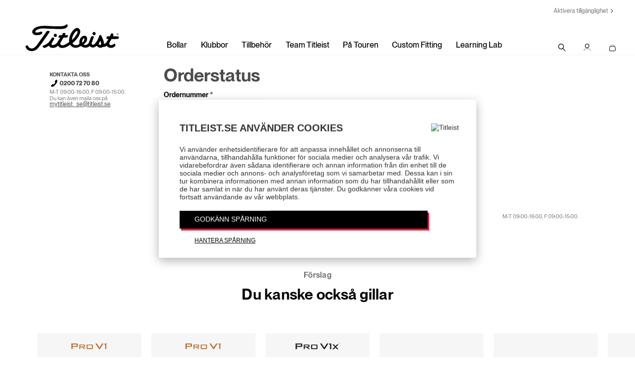

--- FILE ---
content_type: text/html;charset=UTF-8
request_url: https://www.titleist.se/sv_SE/status
body_size: 23368
content:
<!doctype html>
<!--[if lt IE 7]> <html class="ie6 oldie" lang="en"> <![endif]-->
<!--[if IE 7]> <html class="ie7 oldie" lang="en"> <![endif]-->
<!--[if IE 8]> <html class="ie8 oldie" lang="en"> <![endif]-->
<!--[if gt IE 8]><!--> <html lang="en"> <!--<![endif]-->
<head>





































































































<meta charset=UTF-8>

<title>Order History - Titleist.com</title>






<!-- UI -->
<!--[if gt IE 9]><!-->

<link rel="stylesheet" href="/on/demandware.static/Sites-titleist-uk-Site/-/sv_SE/v1769840935168/css/titleist.css" />

<!--<![endif]-->
<!--[if lte IE 9]>
<link rel="stylesheet" href="/on/demandware.static/Sites-titleist-uk-Site/-/sv_SE/v1769840935168/ie-css/titleist.min.css" />
<![endif]-->

<link href="/on/demandware.static/Sites-titleist-uk-Site/-/default/dw38c87662/images/favicon.ico" rel="shortcut icon" />

<meta name=viewport content="width=device-width, initial-scale=1">
<meta name="format-detection" content="telephone=no">

<meta name="description" content=" Stay updated with your Titleist order status. Fill out a form or log in to the Titleist portal today!"/>
<meta name="keywords" content=" "/>
<meta name="viewport" content="width=device-width, initial-scale=1.0, maximum-scale=1.0, user-scalable=0" />









<link href="/on/demandware.static/Sites-titleist-uk-Site/-/sv_SE/v1769840935168/lib/jquery/ui/jquery-ui.min.css" type="text/css" rel="stylesheet" />




<meta name="msvalidate.01" content="3C3754BF3C880D31F369149112B038F5" />


<!-- icons & favicons -->
<link rel="apple-touch-icon" sizes="57x57" href="/on/demandware.static/Sites-titleist-uk-Site/-/default/dw7ec40e0a/images/apple-touch-icon-57x57.png">
<link rel="apple-touch-icon" sizes="60x60" href="/on/demandware.static/Sites-titleist-uk-Site/-/default/dw25e2c9d5/images/apple-touch-icon-60x60.png">
<link rel="apple-touch-icon" sizes="72x72" href="/on/demandware.static/Sites-titleist-uk-Site/-/default/dw4b810200/images/apple-touch-icon-72x72.png">
<link rel="apple-touch-icon" sizes="76x76" href="/on/demandware.static/Sites-titleist-uk-Site/-/default/dwdd607c49/images/apple-touch-icon-76x76.png">
<link rel="apple-touch-icon" sizes="114x114" href="/on/demandware.static/Sites-titleist-uk-Site/-/default/dw4414b4a7/images/apple-touch-icon-114x114.png">
<link rel="apple-touch-icon" sizes="120x120" href="/on/demandware.static/Sites-titleist-uk-Site/-/default/dwc26b5b21/images/apple-touch-icon-120x120.png">
<link rel="apple-touch-icon" sizes="144x144" href="/on/demandware.static/Sites-titleist-uk-Site/-/default/dw49c63bc8/images/apple-touch-icon-144x144.png">
<link rel="apple-touch-icon" sizes="152x152" href="/on/demandware.static/Sites-titleist-uk-Site/-/default/dw81db8a4b/images/apple-touch-icon-152x152.png">
<link rel="icon" type="image/png" href="/on/demandware.static/Sites-titleist-uk-Site/-/default/dw8f4a897a/images/favicon-32x32.png" sizes="32x32">
<link rel="icon" type="image/png" href="/on/demandware.static/Sites-titleist-uk-Site/-/default/dw61db121a/images/android-chrome-192x192.png" sizes="192x192">
<link rel="icon" type="image/png" href="/on/demandware.static/Sites-titleist-uk-Site/-/default/dw952ebd1f/images/favicon-96x96.png" sizes="96x96">
<link rel="icon" type="image/png" href="/on/demandware.static/Sites-titleist-uk-Site/-/default/dwfe52d4a9/images/favicon-16x16.png" sizes="16x16">

<link rel="manifest" href="/on/demandware.static/Sites-titleist-uk-Site/-/default/dw5e24ae21/images/manifest.json">
<link rel="mask-icon" href="/on/demandware.static/Sites-titleist-uk-Site/-/sv_SE/v1769840935168/images/icons/SVG/safari-pinned-tab.svg" color="#5bbad5">
<meta name="msapplication-TileColor" content="#ffffff">
<meta name="msapplication-TileImage" content="/on/demandware.static/Sites-titleist-uk-Site/-/default/dw295ca4a6/images/mstile-144x144.png">
<meta name="theme-color" content="#ffffff">
<!--[if IE]>
<link rel="shortcut icon" href="/on/demandware.static/Sites-titleist-uk-Site/-/default/dw38c87662/images/favicon.ico">
<![endif]-->













	
	<link rel="alternate" href="https://www.titleist.com/status" hreflang="en-US" />

	
	<link rel="alternate" href="https://www.titleist.ca/status" hreflang="en-CA" />

	
	<link rel="alternate" href="https://www.titleist.co.uk/en_GB/status" hreflang="en-GB" />

	
	<link rel="alternate" href="https://www.titleist.ie/en_IE/status" hreflang="en-IE" />

	
	<link rel="alternate" href="https://www.titleist.de/en_DE/status" hreflang="en-DE" />

	
	<link rel="alternate" href="https://www.titleist.de/de_DE/status" hreflang="de" />

	
	<link rel="alternate" href="https://www.titleist.fr/en_FR/status" hreflang="en-FR" />

	
	<link rel="alternate" href="https://www.titleist.fr/fr_FR/status" hreflang="fr" />

	
	<link rel="alternate" href="https://www.titleist.se/en_SE/status" hreflang="en-SE" />

	
	<link rel="alternate" href="https://www.titleist.se/sv_SE/status" hreflang="sv" />

	
	<link rel="alternate" href="https://www.titleist.eu/en_AT/status" hreflang="en-AT" />

	
	<link rel="alternate" href="https://www.titleist.eu/en_BE/status" hreflang="en-BE" />

	
	<link rel="alternate" href="https://www.titleist.eu/en_DK/status" hreflang="en-DK" />

	
	<link rel="alternate" href="https://www.titleist.eu/en_IT/status" hreflang="en-IT" />

	
	<link rel="alternate" href="https://www.titleist.eu/en_FI/status" hreflang="en-FI" />

	
	<link rel="alternate" href="https://www.titleist.eu/en_PT/status" hreflang="en-PT" />

	
	<link rel="alternate" href="https://www.titleist.eu/en_SK/status" hreflang="en-SK" />

	
	<link rel="alternate" href="https://www.titleist.eu/en_SI/status" hreflang="en-SI" />

	
	<link rel="alternate" href="https://www.titleist.eu/en_ES/status" hreflang="en-ES" />

	
	<link rel="alternate" href="https://www.titleist.eu/en_NL/status" hreflang="en-NL" />

	
	<link rel="alternate" href="https://www.titleist.eu/en_LU/status" hreflang="en-LU" />



<!-- Australia -->
<link rel="alternate" href="https://www.titleist.com.au/" hreflang="en-au" />

<!-- China -->
<link rel="alternate" href="https://www.titleist.com.cn/" hreflang="zh-cn" />

 <!-- Korea -->
 <link rel="alternate" href="https://www.titleist.co.kr/" hreflang="ko-kr" />

<!-- Singapore -->
<link rel="alternate" href="https://www.titleist.com.sg/" hreflang="en-sg" />

<!-- Thailand (english) -->
<link rel="alternate" href="https://www.titleist.co.th/" hreflang="en-th" />

<!-- Thailand (Thai) -->
<link rel="alternate" href="https://www.titleist.in.th/" hreflang="th-th" />

<!-- Latin America -->
<link rel="alternate" href="https://www.titleist.com.es/" hreflang="es" />

<script type="text/javascript">//<!--
/* <![CDATA[ (head-active_data.js) */
var dw = (window.dw || {});
dw.ac = {
    _analytics: null,
    _events: [],
    _category: "",
    _searchData: "",
    _anact: "",
    _anact_nohit_tag: "",
    _analytics_enabled: "true",
    _timeZone: "Europe/London",
    _capture: function(configs) {
        if (Object.prototype.toString.call(configs) === "[object Array]") {
            configs.forEach(captureObject);
            return;
        }
        dw.ac._events.push(configs);
    },
	capture: function() { 
		dw.ac._capture(arguments);
		// send to CQ as well:
		if (window.CQuotient) {
			window.CQuotient.trackEventsFromAC(arguments);
		}
	},
    EV_PRD_SEARCHHIT: "searchhit",
    EV_PRD_DETAIL: "detail",
    EV_PRD_RECOMMENDATION: "recommendation",
    EV_PRD_SETPRODUCT: "setproduct",
    applyContext: function(context) {
        if (typeof context === "object" && context.hasOwnProperty("category")) {
        	dw.ac._category = context.category;
        }
        if (typeof context === "object" && context.hasOwnProperty("searchData")) {
        	dw.ac._searchData = context.searchData;
        }
    },
    setDWAnalytics: function(analytics) {
        dw.ac._analytics = analytics;
    },
    eventsIsEmpty: function() {
        return 0 == dw.ac._events.length;
    }
};
/* ]]> */
// -->
</script>
<script type="text/javascript">//<!--
/* <![CDATA[ (head-cquotient.js) */
var CQuotient = window.CQuotient = {};
CQuotient.clientId = 'aazw-titleist-uk';
CQuotient.realm = 'AAZW';
CQuotient.siteId = 'titleist-uk';
CQuotient.instanceType = 'prd';
CQuotient.locale = 'sv_SE';
CQuotient.fbPixelId = '__UNKNOWN__';
CQuotient.activities = [];
CQuotient.cqcid='';
CQuotient.cquid='';
CQuotient.cqeid='';
CQuotient.cqlid='';
CQuotient.apiHost='api.cquotient.com';
/* Turn this on to test against Staging Einstein */
/* CQuotient.useTest= true; */
CQuotient.useTest = ('true' === 'false');
CQuotient.initFromCookies = function () {
	var ca = document.cookie.split(';');
	for(var i=0;i < ca.length;i++) {
	  var c = ca[i];
	  while (c.charAt(0)==' ') c = c.substring(1,c.length);
	  if (c.indexOf('cqcid=') == 0) {
		CQuotient.cqcid=c.substring('cqcid='.length,c.length);
	  } else if (c.indexOf('cquid=') == 0) {
		  var value = c.substring('cquid='.length,c.length);
		  if (value) {
		  	var split_value = value.split("|", 3);
		  	if (split_value.length > 0) {
			  CQuotient.cquid=split_value[0];
		  	}
		  	if (split_value.length > 1) {
			  CQuotient.cqeid=split_value[1];
		  	}
		  	if (split_value.length > 2) {
			  CQuotient.cqlid=split_value[2];
		  	}
		  }
	  }
	}
}
CQuotient.getCQCookieId = function () {
	if(window.CQuotient.cqcid == '')
		window.CQuotient.initFromCookies();
	return window.CQuotient.cqcid;
};
CQuotient.getCQUserId = function () {
	if(window.CQuotient.cquid == '')
		window.CQuotient.initFromCookies();
	return window.CQuotient.cquid;
};
CQuotient.getCQHashedEmail = function () {
	if(window.CQuotient.cqeid == '')
		window.CQuotient.initFromCookies();
	return window.CQuotient.cqeid;
};
CQuotient.getCQHashedLogin = function () {
	if(window.CQuotient.cqlid == '')
		window.CQuotient.initFromCookies();
	return window.CQuotient.cqlid;
};
CQuotient.trackEventsFromAC = function (/* Object or Array */ events) {
try {
	if (Object.prototype.toString.call(events) === "[object Array]") {
		events.forEach(_trackASingleCQEvent);
	} else {
		CQuotient._trackASingleCQEvent(events);
	}
} catch(err) {}
};
CQuotient._trackASingleCQEvent = function ( /* Object */ event) {
	if (event && event.id) {
		if (event.type === dw.ac.EV_PRD_DETAIL) {
			CQuotient.trackViewProduct( {id:'', alt_id: event.id, type: 'raw_sku'} );
		} // not handling the other dw.ac.* events currently
	}
};
CQuotient.trackViewProduct = function(/* Object */ cqParamData){
	var cq_params = {};
	cq_params.cookieId = CQuotient.getCQCookieId();
	cq_params.userId = CQuotient.getCQUserId();
	cq_params.emailId = CQuotient.getCQHashedEmail();
	cq_params.loginId = CQuotient.getCQHashedLogin();
	cq_params.product = cqParamData.product;
	cq_params.realm = cqParamData.realm;
	cq_params.siteId = cqParamData.siteId;
	cq_params.instanceType = cqParamData.instanceType;
	cq_params.locale = CQuotient.locale;
	
	if(CQuotient.sendActivity) {
		CQuotient.sendActivity(CQuotient.clientId, 'viewProduct', cq_params);
	} else {
		CQuotient.activities.push({activityType: 'viewProduct', parameters: cq_params});
	}
};
/* ]]> */
// -->
</script>







<link rel="stylesheet" href="https://www.titleist.com/build/assets/bundles/content_assets_redesign.css" />


</head>
<body>




































































































<script src="/on/demandware.static/Sites-titleist-uk-Site/-/sv_SE/v1769840935168/js/md5.js" type="text/javascript"></script>
<script src="/on/demandware.static/Sites-titleist-uk-Site/-/sv_SE/v1769840935168/js/tagmanager.min.js"></script>





<script>
if (typeof dataLayer === "undefined") {
    var dataLayer = [];
}
</script>


	<!-- Google Tag Manager (noscript) -->
	<noscript><iframe src="https://www.googletagmanager.com/ns.html?id=GTM-MG2PT3"
	height="0" width="0" style="display:none;visibility:hidden"></iframe></noscript>
	<!-- End Google Tag Manager (noscript) -->

	<script>
        var dataLayerData = [{"pageLanguage":"sv_SE","pageType":"account"}];

        if (!!dataLayerData && dataLayerData.constructor === Array) {
            dataLayerData = dataLayerData.shift();
        }

        
		(dataLayer = dataLayer || []).push(dataLayerData); //yes

		var impressions = {};
		
	</script>
	

<script>
	var noEcommerce = true;
	dataLayer.forEach(function(item, i, arr) {
		if ((item.ecommerce != undefined) && ('' != '')) {
			dataLayer[i].ecommerce['returnUrl'] = '';
			noEcommerce = false;
		}
	});
	if (noEcommerce && ('' != '')) {
		var obj = {};
		obj['ecommerce'] = {};
		obj['ecommerce']['returnUrl'] = '';
		dataLayer.push(obj);
	}
</script>
    


    <script>
        
            dataLayer.push({"demandwareID":"abTfyBbO5jze2FoqRjzXbiPP15","loggedInState":false,"FIConsumerID":"","ClientUserAgent":"Mozilla/5.0 (Macintosh; Intel Mac OS X 10_15_7) AppleWebKit/537.36 (KHTML, like Gecko) Chrome/131.0.0.0 Safari/537.36; ClaudeBot/1.0; +claudebot@anthropic.com)","ClientIPAddress":"3.148.178.30","City":"columbus","State":"oh","Zip":"43215","Country":"us"});
        
        
    </script>


<script>window.gtmGlobalMeta = {"ClientUserAgent":"Mozilla/5.0 (Macintosh; Intel Mac OS X 10_15_7) AppleWebKit/537.36 (KHTML, like Gecko) Chrome/131.0.0.0 Safari/537.36; ClaudeBot/1.0; +claudebot@anthropic.com)","ClientIPAddress":"3.148.178.30","City":"columbus","State":"oh","Zip":"43215","Country":"us"};</script>


    
        <script>
            (function(w,d,s,l,i){w[l]=w[l]||[];w[l].push({'gtm.start': new Date().getTime(),event:'gtm.js'});var f=d.getElementsByTagName(s)[0],j=d.createElement(s),dl=l!='dataLayer'?'&l='+l:'';j.async=true;j.src='//www.googletagmanager.com/gtm.js?id='+i+dl;f.parentNode.insertBefore(j,f);})(window,document,'script','dataLayer','GTM-MG2PT3');
        </script>
    

<!-- End Google Tag Manager -->

<div id="wrapper" class="pt_account">





































































































<div class="primary-nav-spacer"></div>
<nav class="primary desktop">
<div class="nav-animate-container">
<div class="top-content">

	 


	









<a href="#" class="UsableNetAssistive" onclick="return enableUsableNetAssistive()">Aktivera tillgänglighet</a>




 
	
</div>




<div class="left-content">
<a href="/sv_SE/home" >
<img class="logo" src="/on/demandware.static/Sites-titleist-uk-Site/-/default/dwf68d9478/images/header/titleist-logo-black.svg" alt="Titleist">
</a>
</div>








































































































	 


	









<ul class="page-links">
<li>
<a class="balls-link" href="https://www.titleist.se/sv_SE/explore-golf-balls/">Bollar</a>
</li>
<li>
<a class="clubs-link" href="https://www.titleist.se/sv_SE/explore-golf-clubs/">Klubbor</a>
</li>
<li>
<a class="gear-link" href="https://www.titleist.se/sv_SE/explore-golf-gear/">Tillbehör</a>
</li>
   <li>
      <a class="team-link" href="https://www.titleist.se/teamtitleist">Team Titleist</a>
   </li>
<li>
<a class="tour-link" href="/tour">På Touren</a>
</li>
<li>
<a class="fitting-link" href="/fitting">Custom Fitting</a>
</li>
   <li>
      <a class="learning-link" href="/learning-lab">Learning Lab</a>
   </li>
</ul>




 
	
<ul class="right-content">
<li>

<div class="nav-item open-search-overlay titleist-search-box-cta">
<div class="open">
<div class="icon-v2 icon-search"></div>
</div>
</div>

</li>





<li class="account-toggle has-children " data-cms-path="my-profile/signed-in-menu">
<span class="nav-item">
<span class="icon-v2 icon-person"></span>
</span>
<div class="account-menu logged-out">

<h2 class="account__header account__header--login">
Logga In
</h2>





































































































<div class="login-box login-account">
<div class="login-box-content returning-customers clearfix">

<form action="https://www.titleist.se/on/demandware.store/Sites-titleist-uk-Site/sv_SE/Header-Login" id="login-form" method="post" class="suppress clearfix" >



<div class="form-row username required form-row--dwfrm_login_username_d0pfviobkihz">



<label for="dwfrm_login_username_d0pfviobkihz"><span class="required-indicator">&#8226; </span><span>Email</span></label>


<div class="field-wrapper">
<input class="input-text  required" type="email"  id="dwfrm_login_username_d0pfviobkihz" name="dwfrm_login_username_d0pfviobkihz" value="" />
</div>



<div class="form-caption"></div>


</div>


<div class="js-password password">



<div class="form-row password required form-row--dwfrm_login_password_d0migwwtmexv">



<label for="dwfrm_login_password_d0migwwtmexv"><span class="required-indicator">&#8226; </span><span>Lösenord</span></label>


<div class="field-wrapper">
<input class="input-text  required" type="password"  id="dwfrm_login_password_d0migwwtmexv" name="dwfrm_login_password_d0migwwtmexv" value="" autocomplete="off" />
</div>



<div class="form-caption"></div>


</div>

<button
type="button"
class="js-password__show-hide password__show-hide"
aria-label="Show/Hide passowrd"
></button>
</div>
<div class="form-row form-row-button">
<button class="button" type="submit" value="Logga In" name="dwfrm_login_login">
Logga In
</button>
</div>
<div class="reset-pass">
<a id="password-reset-header" href="/on/demandware.store/Sites-titleist-uk-Site/sv_SE/Account-PasswordResetDialog" title="Gl&ouml;mt ditt l&ouml;senord eller vill du skapa ett nytt?">
Gl&ouml;mt ditt l&ouml;senord eller vill du skapa ett nytt?
</a>
</div>
<p class="form-row__details">
Beh&ouml;ver du ett Team Titleist-konto?
<br />
<a href="https://www.titleist.se/sv_SE/register" class="form-row__details__link">
Skapa ett konto
</a>
</p>
<input type="hidden" name="dwfrm_login_securekey" value="1299404569"/>
</form>

</div>
</div>


</div>
</li>

<li id="mini-bag" class="mini-bag">













































































































<!-- Report any requested source code -->

<!-- Report the active source code -->






<a class="mini-cart-link mini-bag-toggle nav-item mini-cart-empty" href="https://www.titleist.se/sv_SE/cart" title="Visa Kundvagn">
<div class="hover-off"></div>

<span class="icon-v2 icon-shopping-bag" data-url="/sv_SE/cart"></span>


<div class="visually-hidden pliuuid">null</div>
<div class="visually-hidden pliqty">null</div>
</a>


<div class="mini-bag-content">
<div class="mini-bag-content-wrapper">
<div class="mini-bag-header">
Min Kundvagn
<span class="mini-bag-close"></span>
</div>
<div class="mini-bag-products mini-bag-products-empty">
Din Kundvagn &auml;r Tom
</div>
<div class="mini-bag-totals">
<div class="mini-bag-buttons minibag-btn-empty">
<a type="button" class="titleist-btn" href="https://www.titleist.se/sv_SE/home" title="Forts&auml;tt Shoppa">Forts&auml;tt Shoppa</a>
</div>
</div>
</div>
</div>
<div class="mini-bag-content-overlay ui-widget-overlay"></div>







<script>
window.rejoinerUrl = 'https://www.titleist.se/on/demandware.store/Sites-titleist-uk-Site/sv_SE/Rejoiner-BuildCart';
var cartdata = {"currencyCode":"SEK","lineItems":0,"totalItems":0,"merchTotal":0,"orderDiscount":0,"adjustedTotal":0,"impressions":[],"products":[],"type":""};
</script>

</li>
</ul>
</div>
</nav>
<!-- end desktop nav -->
<nav class="primary mobile">
<div class="nav-animate-container">
<div class="top-content">














<div class="content-asset   "><!-- dwMarker="content" dwContentID="d138e32ab3b71e1e926a616d2f" -->

<a href="#" class="UsableNetAssistive" onclick="return enableUsableNetAssistive()">Aktivera tillgänglighet</a>

</div> <!-- End content-asset -->





</div>




<div class="middle-content">
<div class="left-content">
<div class="mobile-nav-lines" id="mobile-nav-button">
<div class="line"></div>
<div class="line"></div>
<div class="line"></div>
</div>
<div id="mobile-search">
<a class="open-search-overlay">
<span class="icon-v2 icon-search"></span>
</a>
</div>
</div>
<div class="center-content">
<a href="https://www.titleist.se/sv_SE/home" >
<img class="logo" src="/on/demandware.static/Sites-titleist-uk-Site/-/default/dwf68d9478/images/header/titleist-logo-black.svg" alt="Titleist">
</a>
</div>
<ul class="right-content">





<li class="account-toggle has-children " data-cms-path="my-profile/signed-in-menu">
<span class="nav-item">
<span class="icon-v2 icon-person"></span>
</span>
<div class="account-menu logged-out">

<h2 class="account__header account__header--login">
Logga In
</h2>





































































































<div class="login-box login-account">
<div class="login-box-content returning-customers clearfix">

<form action="https://www.titleist.se/on/demandware.store/Sites-titleist-uk-Site/sv_SE/Header-Login" id="login-form" method="post" class="suppress clearfix" >



<div class="form-row username required form-row--dwfrm_login_username_d0bjgqfwwozi">



<label for="dwfrm_login_username_d0bjgqfwwozi"><span class="required-indicator">&#8226; </span><span>Email</span></label>


<div class="field-wrapper">
<input class="input-text  required" type="email"  id="dwfrm_login_username_d0bjgqfwwozi" name="dwfrm_login_username_d0bjgqfwwozi" value="" />
</div>



<div class="form-caption"></div>


</div>


<div class="js-password password">



<div class="form-row password required form-row--dwfrm_login_password_d0qlyuyierjj">



<label for="dwfrm_login_password_d0qlyuyierjj"><span class="required-indicator">&#8226; </span><span>Lösenord</span></label>


<div class="field-wrapper">
<input class="input-text  required" type="password"  id="dwfrm_login_password_d0qlyuyierjj" name="dwfrm_login_password_d0qlyuyierjj" value="" autocomplete="off" />
</div>



<div class="form-caption"></div>


</div>

<button
type="button"
class="js-password__show-hide password__show-hide"
aria-label="Show/Hide passowrd"
></button>
</div>
<div class="form-row form-row-button">
<button class="button" type="submit" value="Logga In" name="dwfrm_login_login">
Logga In
</button>
</div>
<div class="reset-pass">
<a id="password-reset-header" href="/on/demandware.store/Sites-titleist-uk-Site/sv_SE/Account-PasswordResetDialog" title="Gl&ouml;mt ditt l&ouml;senord eller vill du skapa ett nytt?">
Gl&ouml;mt ditt l&ouml;senord eller vill du skapa ett nytt?
</a>
</div>
<p class="form-row__details">
Beh&ouml;ver du ett Team Titleist-konto?
<br />
<a href="https://www.titleist.se/sv_SE/register" class="form-row__details__link">
Skapa ett konto
</a>
</p>
<input type="hidden" name="dwfrm_login_securekey" value="1299404569"/>
</form>

</div>
</div>


</div>
</li>

<li class="mini-bag">













































































































<!-- Report any requested source code -->

<!-- Report the active source code -->






<a class="mini-cart-link mini-bag-toggle nav-item mini-cart-empty" href="https://www.titleist.se/sv_SE/cart" title="Visa Kundvagn">
<div class="hover-off"></div>

<span class="icon-v2 icon-shopping-bag" data-url="/sv_SE/cart"></span>


<div class="visually-hidden pliuuid">null</div>
<div class="visually-hidden pliqty">null</div>
</a>


<div class="mini-bag-content">
<div class="mini-bag-content-wrapper">
<div class="mini-bag-header">
Min Kundvagn
<span class="mini-bag-close"></span>
</div>
<div class="mini-bag-products mini-bag-products-empty">
Din Kundvagn &auml;r Tom
</div>
<div class="mini-bag-totals">
<div class="mini-bag-buttons minibag-btn-empty">
<a type="button" class="titleist-btn" href="https://www.titleist.se/sv_SE/home" title="Forts&auml;tt Shoppa">Forts&auml;tt Shoppa</a>
</div>
</div>
</div>
</div>
<div class="mini-bag-content-overlay ui-widget-overlay"></div>







<script>
window.rejoinerUrl = 'https://www.titleist.se/on/demandware.store/Sites-titleist-uk-Site/sv_SE/Rejoiner-BuildCart';
var cartdata = {"currencyCode":"SEK","lineItems":0,"totalItems":0,"merchTotal":0,"orderDiscount":0,"adjustedTotal":0,"impressions":[],"products":[],"type":""};
</script>

</li>
</ul>
</div>
</div>
</nav>
<!-- end mobile nav -->
<nav class="mobile-overlay">
<div class="scroll-container">








































































































	 


	









<ul class="page-links">
<li>
<a class="balls-link" href="https://www.titleist.se/sv_SE/explore-golf-balls/">Bollar</a>
</li>
<li>
<a class="clubs-link" href="https://www.titleist.se/sv_SE/explore-golf-clubs/">Klubbor</a>
</li>
<li>
<a class="gear-link" href="https://www.titleist.se/sv_SE/explore-golf-gear/">Tillbehör</a>
</li>
   <li>
      <a class="team-link" href="https://www.titleist.se/teamtitleist">Team Titleist</a>
   </li>
<li>
<a class="tour-link" href="/tour">På Touren</a>
</li>
<li>
<a class="fitting-link" href="/fitting">Custom Fitting</a>
</li>
   <li>
      <a class="learning-link" href="/learning-lab">Learning Lab</a>
   </li>
</ul>




 
	
</div>
</nav>
<!-- end mobile overlay -->
<nav class="search-overlay-content" style="height: 0px;">
<div id="titleistSearch" class="titleist-search-box">

<div class="header-search">
<div class="header-search-inner">
<form role="search" action="/sv_SE/search" method="get" name="simpleSearch">
<fieldset>
<input type="text" id="q" name="q" value="" placeholder="S&ouml;k" />
<input type="hidden" name="lang" value="sv_SE"/>
<span class="search-button">
<button type="submit">
<span class="icon-v2 icon-search"></span>
</button>
</span>
</fieldset>
</form>
<div class="close-button open-search-overlay">
<span class="icon-v2 icon-close"></span>
</div>
</div>
</div>
<div class="search-suggest-default">
<div class="search-suggestion-wrapper full">
<div class="phrase-suggestions">














<div class="content-asset   "><!-- dwMarker="content" dwContentID="ab1636ac86ae592cf7c7c79f2b" -->

<div class="hitgroup"><h4 class="header">Populära Sökningar</h4><a class="hit header-suggestion" href="/sv_SE/golf-balls/">Loyaty Rewarded -Köp 3 dussin, få 1 på köpet</a><a class="hit header-suggestion" href="/sv_SE/golf-balls/">Golfbollar</a><a class="hit header-suggestion" href="/sv_SE/golf-balls/custom-golf-balls/">Anpassade Golfbollar</a><a class="hit header-suggestion" href="/sv_SE/golf-gear/golf-hats/">Kepsar</a><a class="hit header-suggestion" href="/linkslegend-series">LINKSLEGEND Golfbag</a></div>

</div> <!-- End content-asset -->





</div>
<div class="product-suggestions ">
<h4 class="header">Produkter</h4>
<div class="product-suggestions-hits">

	 


	






































































































<div class="product-suggestion">
<a class="product-link" href="/sv_SE/product/pro-v1/005PV1T.html">

<div class="product-image">

<img src="https://www.titleist.se/dw/image/v2/AAZW_PRD/on/demandware.static/-/Sites-titleist-master/default/dw13832a24/005PV1T/T2029S_01.jpg?sw=195&amp;sh=195&amp;sm=fit&amp;sfrm=png" alt="Pro V1" title="Pro V1" />

</div>
<div class="product-details">
<div class="product-name header-suggestion">Pro V1</div>

















































































































 <span class="product-sale-price" title="Reapris">

649kr</span>


</div>
</a>
</div>

<div class="product-suggestion">
<a class="product-link" href="/sv_SE/product/pro-v1x/005PVXT.html">

<div class="product-image">

<img src="https://www.titleist.se/dw/image/v2/AAZW_PRD/on/demandware.static/-/Sites-titleist-master/default/dw009d181f/005PVXT/T2049S_01.jpg?sw=195&amp;sh=195&amp;sm=fit&amp;sfrm=png" alt="Pro V1x" title="Pro V1x" />

</div>
<div class="product-details">
<div class="product-name header-suggestion">Pro V1x</div>

















































































































 <span class="product-sale-price" title="Reapris">

649kr</span>


</div>
</a>
</div>

<div class="product-suggestion">
<a class="product-link" href="/sv_SE/product/linkslegend-members-bag/TB22CC2-4.html">

<div class="product-image">

<img src="https://www.titleist.se/dw/image/v2/AAZW_PRD/on/demandware.static/-/Sites-titleist-master/default/dw0a29cab9/TB22CC2-4_01.jpg?sw=195&amp;sh=195&amp;sm=fit&amp;sfrm=png" alt="LINKSLEGEND Members Bag" title="LINKSLEGEND Members Bag" />

</div>
<div class="product-details">
<div class="product-name header-suggestion">LINKSLEGEND Members Bag</div>

















































































































 <span class="product-sale-price" title="Reapris">

4 799kr</span>


</div>
</a>
</div>

 
	
</div>
</div>
</div>
</div>

</div><!--/.titleist-search-box-desktop-->
</nav>






<div id="main" role="main" class="page-content innerWidth clearfix">



<div id="browser-check">
<noscript>
<div class="browser-compatibility-alert">
<i class="fa fa-exclamation-triangle fa-2x pull-left"></i>
<p class="browser-error">Din webbl&iuml;sares Javascript funktion &iuml;r avst&iuml;ngd. V&iuml;nligen sl&iuml; p&iuml; den s&iuml; att du kan uppleva alla funktioner p&iuml; denna webbplats.</p>
</div>
</noscript>
</div>

<div id="secondary" class="nav">
<nav>
<div class="secondary-navigation">
<a class="log-out" title="Logga Ut" href="https://www.titleist.se/on/demandware.store/Sites-titleist-uk-Site/sv_SE/Login-Logout">( <span>Logga Ut</span> )</a>


















































































































</div>
</nav>
<div class="account-nav-asset">














<div class="content-asset   "><!-- dwMarker="content" dwContentID="e4bf7d5b4110120c6547f1a813" -->

<div class="contact">	<h3>KONTAKTA OSS</h3>	<p><strong>0200 72 70 80</strong></p>        	<span>M-T 09:00-16:00, F 09:00-15:00.</span>	<em>Du kan &auml;ven maila oss p&aring; <a href="mailto:mytitleist_se@titleist.se">mytitleist_se@titleist.se</a></em></div>

</div> <!-- End content-asset -->





</div>
</div>
<div id="primary" class="account-content account-content--old">




































































































<h1>Orderstatus</h1>
<div class="login-order-track">












<div class="login-box-content clearfix">


<form action="https://www.titleist.se/sv_SE/status?dwcont=C2067831622" method="post" id="dwfrm_ordertrack">
<fieldset>
<input class="visually-hidden country" type="text" value="GB">



<div class="form-row  required form-row--dwfrm_ordertrack_orderNumber">



<label for="dwfrm_ordertrack_orderNumber"><span class="required-indicator">&#8226; </span><span>Ordernummer</span></label>


<div class="field-wrapper">
<input class="input-text  required" type="text"  id="dwfrm_ordertrack_orderNumber" name="dwfrm_ordertrack_orderNumber" value="" />
</div>



<div class="form-caption"></div>


</div>




<div class="form-row  required form-row--dwfrm_ordertrack_orderEmail">



<label for="dwfrm_ordertrack_orderEmail"><span class="required-indicator">&#8226; </span><span>Orderemail</span></label>


<div class="field-wrapper">
<input class="input-text  required" type="email"  id="dwfrm_ordertrack_orderEmail" name="dwfrm_ordertrack_orderEmail" value="" />
</div>



<div class="form-caption"></div>


</div>

<div class="form-row form-row-button">
<button type="submit" value="Kontrollera best&auml;llningsstatus" name="dwfrm_ordertrack_findorder">
Kontrollera best&auml;llningsstatus
</button>
</div>
</fieldset>
</form>
</div>
</div>

<div class="account-nav-asset-mobile">














<div class="content-asset   "><!-- dwMarker="content" dwContentID="e4bf7d5b4110120c6547f1a813" -->

<div class="contact">	<h3>KONTAKTA OSS</h3>	<p><strong>0200 72 70 80</strong></p>        	<span>M-T 09:00-16:00, F 09:00-15:00.</span>	<em>Du kan &auml;ven maila oss p&aring; <a href="mailto:mytitleist_se@titleist.se">mytitleist_se@titleist.se</a></em></div>

</div> <!-- End content-asset -->





</div>
</div>
</div><!-- /main -->
<div>


	
<!-- =============== This snippet of JavaScript handles fetching the dynamic recommendations from the remote recommendations server
and then makes a call to render the configured template with the returned recommended products: ================= -->

<script>
(function(){
// window.CQuotient is provided on the page by the Analytics code:
var cq = window.CQuotient;
var dc = window.DataCloud;
var isCQ = false;
var isDC = false;
if (cq && ('function' == typeof cq.getCQUserId)
&& ('function' == typeof cq.getCQCookieId)
&& ('function' == typeof cq.getCQHashedEmail)
&& ('function' == typeof cq.getCQHashedLogin)) {
isCQ = true;
}
if (dc && ('function' == typeof dc.getDCUserId)) {
isDC = true;
}
if (isCQ || isDC) {
var recommender = '[[&quot;account-recommendations&quot;]]';
var slotRecommendationType = decodeHtml('RECOMMENDATION');
// removing any leading/trailing square brackets and escaped quotes:
recommender = recommender.replace(/\[|\]|&quot;/g, '');
var separator = '|||';
var slotConfigurationUUID = 'beb47440ab75d8b7e67fd058f0';
var contextAUID = decodeHtml('');
var contextSecondaryAUID = decodeHtml('');
var contextAltAUID = decodeHtml('');
var contextType = decodeHtml('');
var anchorsArray = [];
var contextAUIDs = contextAUID.split(separator);
var contextSecondaryAUIDs = contextSecondaryAUID.split(separator);
var contextAltAUIDs = contextAltAUID.split(separator);
var contextTypes = contextType.split(separator);
var slotName = decodeHtml('account-recommendations');
var slotConfigId = decodeHtml('Einstein Recommendation &#40;Account&#41;');
var slotConfigTemplate = decodeHtml('slots/recommendation/club_pdp_product_1x3.isml');
if (contextAUIDs.length == contextSecondaryAUIDs.length) {
for (i = 0; i < contextAUIDs.length; i++) {
anchorsArray.push({
id: contextAUIDs[i],
sku: contextSecondaryAUIDs[i],
type: contextTypes[i],
alt_id: contextAltAUIDs[i]
});
}
} else {
anchorsArray = [{id: contextAUID, sku: contextSecondaryAUID, type: contextType, alt_id: contextAltAUID}];
}
var urlToCall = '/on/demandware.store/Sites-titleist-uk-Site/sv_SE/CQRecomm-Start';
var params = null;
if (isCQ) {
params = {
userId: cq.getCQUserId(),
cookieId: cq.getCQCookieId(),
emailId: cq.getCQHashedEmail(),
loginId: cq.getCQHashedLogin(),
anchors: anchorsArray,
slotId: slotName,
slotConfigId: slotConfigId,
slotConfigTemplate: slotConfigTemplate,
ccver: '1.03'
};
}
// console.log("Recommendation Type - " + slotRecommendationType + ", Recommender Selected - " + recommender);
if (isDC && slotRecommendationType == 'DATA_CLOUD_RECOMMENDATION') {
// Set DC variables for API call
dcIndividualId = dc.getDCUserId();
dcUrl = dc.getDCPersonalizationPath();
if (dcIndividualId && dcUrl && dcIndividualId != '' && dcUrl != '') {
// console.log("Fetching CDP Recommendations");
var productRecs = {};
productRecs[recommender] = getCDPRecs(dcUrl, dcIndividualId, recommender);
cb(productRecs);
}
} else if (isCQ && slotRecommendationType != 'DATA_CLOUD_RECOMMENDATION') {
if (cq.getRecs) {
cq.getRecs(cq.clientId, recommender, params, cb);
} else {
cq.widgets = cq.widgets || [];
cq.widgets.push({
recommenderName: recommender,
parameters: params,
callback: cb
});
}
}
};
function decodeHtml(html) {
var txt = document.createElement("textarea");
txt.innerHTML = html;
return txt.value;
}
function cb(parsed) {
var arr = parsed[recommender].recs;
if (arr && 0 < arr.length) {
var filteredProductIds = '';
for (i = 0; i < arr.length; i++) {
filteredProductIds = filteredProductIds + 'pid' + i + '=' + encodeURIComponent(arr[i].id) + '&';
}
filteredProductIds = filteredProductIds.substring(0, filteredProductIds.length - 1);//to remove the trailing '&'
var formData = 'auid=' + encodeURIComponent(contextAUID)
+ '&scid=' + slotConfigurationUUID
+ '&' + filteredProductIds;
var request = new XMLHttpRequest();
request.open('POST', urlToCall, true);
request.setRequestHeader('Content-type', 'application/x-www-form-urlencoded');
request.onreadystatechange = function() {
if (this.readyState === 4) {
// Got the product data from DW, showing the products now by changing the inner HTML of the DIV:
var divId = 'cq_recomm_slot-' + slotConfigurationUUID;
document.getElementById(divId).innerHTML = this.responseText;
//find and evaluate scripts in response:
var scripts = document.getElementById(divId).getElementsByTagName('script');
if (null != scripts) {
for (var i=0;i<scripts.length;i++) {//not combining script snippets on purpose
var srcScript = document.createElement('script');
srcScript.text = scripts[i].innerHTML;
srcScript.asynch = scripts[i].asynch;
srcScript.defer = scripts[i].defer;
srcScript.type = scripts[i].type;
srcScript.charset = scripts[i].charset;
document.head.appendChild( srcScript );
document.head.removeChild( srcScript );
}
}
}
};
request.send(formData);
request = null;
}
};
})();
</script>
<!-- The DIV tag id below is unique on purpose in case there are multiple recommendation slots on the same .isml page: -->
<div id="cq_recomm_slot-beb47440ab75d8b7e67fd058f0"></div>
<!-- ====================== snippet ends here ======================== -->
 
	
</div>






































































































<div class="sing-up-section">

	 


	









<div class="footer-media">  <div class="text-center">    <button id="footer-back-to-top" class="back-to-top" type="button">      <span class="icon-v2 icon-arrow-circle-up"></span>      <span class="btn-text">Back to top</span>    </button>  </div>  <div class="footer-media-content">    <form id="news-signup-form" class="news-signup-form" action="/standardform/FooterEmailSignup" method="post" novalidate="novalidate">      <div class="inline-input input-wrap">        <label for="footer-email">Registrera dig för Titleist Nyhetsbrev</label>        <div class="input-button-wrap" id="footer-input-wrapper">          <input type="email" id="footer-email" name="footer-email" placeholder="Enter your email address">          <button id="footer-email-button" type="submit" class="icon-v2 icon-send" aria-expanded="false" style="display: block;">            <span class="visually-hidden">Sign Up</span>          </button>        </div>        <ul class="parsley-errors-list filled news-signup-error" style="display: none;" id="parsley-id-12">            <li class="parsley-required">This value is required.</li>        </ul>                <span class="terms-error" style="display:none;">Please agree to the Terms and Conditions.</span>        <span class="invalid-email-error" style="display:none;">Please enter a valid email address.</span>                <div class="input-error news-signup-error" id="footer-error-message" style="display: none;">          <p>Please enter a valid email address.</p>        </div>                <div class="locale-terms">          <input type="checkbox" id="terms" name="terms">          <label for="terms">Välj att få Titleist nyhetsbrev och godkänn Titleist integritetspolicy.</label>        </div>        <ul class="footer-media-social-icons">          <li>            <a href="http://facebook.com/titleistsverige" target="_blank">              <svg xmlns="http://www.w3.org/2000/svg" viewBox="0 0 64 64" width="35" height="35" aria-labelledby="svg-footer-facebook">                <title id="svg-footer-facebook">Facebook</title>                <path fill="#231f20" class="cls-1" d="m42.42,10.05l-6.42-.14c-2.52-.05-4.96.9-6.79,2.68-1.83,1.78-2.83,4.17-2.83,6.72v6.09h-5.96c-.25,0-.44.2-.44.44v7.65c0,.25.2.44.44.44h5.96v19.36c0,.25.2.44.44.44h7.9c.25,0,.44-.2.44-.44v-19.36h6.01c.22,0,.41-.17.44-.39l.99-7.65c.02-.13-.02-.25-.11-.35-.08-.1-.21-.15-.33-.15h-7.01v-3.87s-.16-1.88.81-2.95c.45-.5,1.07-.74,1.89-.74h4.54c.25,0,.44-.2.44-.44v-6.91c0-.24-.19-.44-.43-.44Z"/>              </svg>            </a>        </li>        <li>            <a href="http://instagram.com/titleistsverige" target="_blank">              <svg id="Layer_1" data-name="Layer 1" xmlns="http://www.w3.org/2000/svg" viewBox="0 0 64 64" width="35" height="35" aria-labelledby="svg-footer-instagram">                <title id="svg-footer-instagram">Instagram</title>                <path fill="#231f20" d="m41.36,9.91h-18.73c-7.02,0-12.73,5.71-12.73,12.73v18.73c0,7.02,5.71,12.73,12.73,12.73h18.73c7.02,0,12.73-5.71,12.73-12.73v-18.73c0-7.02-5.71-12.73-12.73-12.73Zm8.22,31.46c0,4.53-3.69,8.22-8.22,8.22h-18.73c-4.53,0-8.22-3.69-8.22-8.22v-18.73c0-4.53,3.69-8.22,8.22-8.22h18.73c4.53,0,8.22,3.69,8.22,8.22v18.73Z"/>                <path fill="#231f20" d="m32,21.74c-5.66,0-10.26,4.6-10.26,10.26s4.6,10.26,10.26,10.26,10.26-4.6,10.26-10.26-4.6-10.26-10.26-10.26Zm0,15.8c-3.06,0-5.54-2.49-5.54-5.54s2.49-5.54,5.54-5.54,5.54,2.49,5.54,5.54-2.49,5.54-5.54,5.54Z"/>                <path fill="#231f20" d="m43.5,17.29c-1.68,0-3.04,1.36-3.04,3.04s1.36,3.04,3.04,3.04,3.04-1.36,3.04-3.04-1.36-3.04-3.04-3.04Z"/>              </svg>            </a>        </li>        <li>            <a href="https://www.youtube.com/channel/UCZSJeT4sHprgaIK10mQTgWw" target="_blank">              <svg version="1.1" id="Layer_1" xmlns="http://www.w3.org/2000/svg" xmlns:xlink="http://www.w3.org/1999/xlink" x="0px" y="0px"              viewBox="0 0 64 64" width="35" height="35" aria-labelledby="svg-footer-youtube">              <title id="svg-footer-youtube">Youtube</title>              <path fill="#231f20" d="M47.8,12.4H16.2c-5.7,0-10.3,4.6-10.3,10.3v18.6c0,5.7,4.6,10.3,10.3,10.3h31.7c5.7,0,10.3-4.6,10.3-10.3V22.7                C58.2,17,53.5,12.4,47.8,12.4z M41.6,33.5l-14.4,8.6c-1.2,0.7-2.7-0.1-2.7-1.5V23.4c0-1.4,1.5-2.2,2.7-1.5l14.4,8.6                C42.7,31.2,42.7,32.8,41.6,33.5z"/>              </svg>            </a>        </li></ul>                        <div class="signup-success" id="footer-signup-success" style="display: none;">          <p>Thank you for signing up!</p>        </div>      </div>    </form>  </div>  <div class="footer-media-buttons">    <a href="/locator?searchtype=fit&amp;standardFitting=true&amp;radius=50" title="Hitta en Titleist Golfshop Nära Dig" type="button" class="btn-tertiary align-icon-right outline">            <span class="icon-v2 icon-location"></span>        Hitta en Titleist Golfshop Nära Dig    </a>    <a href="/events" title="Hitta ett Titleist Fitting Event" type="button" class="titleist-btn">        Hitta ett Titleist Fitting Event    </a>  </div></div>




 
	
</div>
<footer class="primary">














<div class="content-asset   "><!-- dwMarker="content" dwContentID="61ad30f9016531e20020fa439b" -->

<div class="top-row">
	<div class="wrapper">
		<div class="col">
        <div class="title">
            <h3>OM TITLEIST</h3>
            <button data-list-id="omtitleist" class="mobile-title-button"></button>
        </div>
        <div id="omtitleist" class="list-wrapper">
            <ul>
                    <li>
                            <a href="/company/titleist-story">Berättelsen om Titleist</a>
                    </li>
                    <li>
                            <a href="https://media.titleist.com/images/titleist/files/US/traditionandtechnology-2019.pdf">Tradition &amp; Teknologi</a>
                    </li>
                    <li>
                            <a href="https://www.titleist.se/corporate-responsibility">Företagsansvar</a>
                    </li>
                    <li>
                            <a href="/company/contact">Kontakt</a>
                    </li>
                    <li>
                            <a href="/career">Jobba Hos Oss</a>
                    </li>
                    <li>
                            <a href="https://mediacenter.titleist.com/">Mediacenter</a>
                    </li>
            </ul>
        </div>
    </div>
		<div class="col">
        <div class="title">
            <h3>UPPTÄCK</h3>
            <button data-list-id="upptäck" class="mobile-title-button"></button>
        </div>
        <div id="upptäck" class="list-wrapper">
            <ul>
                    <li>
                            <a href="/sv_SE/golf-balls/">Golfbollar</a>
                    </li>
                    <li>
                            <a href="/sv_SE/explore-golf-clubs/">Golfklubbor</a>
                    </li>
                    <li>
                            <a href="/sv_SE/explore-golf-gear/">Golftillbehör</a>
                    </li>
                    <li>
                            <a href="/tour">Titleist på Touren</a>
                    </li>
                    <li>
                            <a href="/teamtitleist">Team Titleist</a>
                    </li>
                    <li>
                            <a href="/previous-models">Tidigare Modeller</a>
                    </li>
            </ul>
        </div>
    </div>
		<div class="col">
			<div class="title">
				<h3>Custom Fitting</h3>
				<button data-list-id="customfitting" class="mobile-title-button"></button>
			</div>
			<div id="customfitting" class="list-wrapper">
				<ul>
					<li> <a href="/golf-ball-fitting">Utprovning av Golfboll</a>

					</li>
					<li> <a href="/golf-club-fitting">Utprovning av Golfklubbor</a>

					</li>
					<li> <a href="/locator?searchtype=fit">Boka din utprovning</a>

					</li>
				</ul>
			</div>
		</div>
		<div class="col">
        <div class="title">
            <h3>Kundtjänst</h3>
            <button data-list-id="kundtjänst" class="mobile-title-button"></button>
        </div>
        <div id="kundtjänst" class="list-wrapper">
            <ul>
                    <li>
                            <a href="/customer-service-home">Kundtjänst Startsida</a>
                    </li>
                    <li>
                            <a href="/customer-service/ask-a-question">Maila Oss</a>
                    </li>
                    <li>
                            <a href="/my-titleist/shipping-and-returns">Frakt &amp; Returer</a>
                    </li>
                    <li>
                            <a href="/sv_SE/status">Orderstatus</a>
                    </li>
                    <li>
                            <a href="/my-profile/product-registration">Registrera Din Produkt</a>
                    </li>
                    <li>
                            <a href="/company/warranty">Garanti, Skötsel och Reparation</a>
                    </li>
                    <li>
                            <a href="/customer-service/report-counterfeit-product">Anmäl Förfalskade Produkter</a>
                    </li>
                    <li>
                            <a href="/company/sponsorship-donations">Sponsring och Donationer</a>
                    </li>
            </ul>
        </div>
    </div>
		<div class="col">
        <div class="title">
            <h3>Villkor</h3>
            <button data-list-id="villkor" class="mobile-title-button"></button>
        </div>
        <div id="villkor" class="list-wrapper">
            <ul>
                    <li>
                            <a href="/company/legal">Användning av Webbplats</a>
                    </li>
                    <li>
                            <a href="/sv_SE/terms.html">Köpvillkor</a>
                    </li>
                    <li>
                            <a href="/company/privacy-policy">Integritetspolicy</a>
                    </li>
                    <li>
                            <a href="/company/cookie-policy">Cookie Policy</a>
                    </li>
                    <li>
                            <a href="https://www.titleist.com/patents">Patent</a>
                    </li>
                    <li>
                            <a href="/company/product_safety">Produktsäkerhet</a>
                    </li>
            </ul>
        </div>
    </div>
</div>
<div class="bottom-row">
	<div class="logos"> <a href="https://www.scottycameron.com/">
        <img class="scotty-cameron logo" src="https://www.titleist.se/on/demandware.static/-/Library-Sites-TitleistSharedLibrary/default/dwe58ef411/images/redesign/footer/scotty-cameron-logo-2022.svg" />  
      </a>
 <a href="https://www.vokey.com/">
        <img class="vokey logo" src="https://www.titleist.se/on/demandware.static/-/Library-Sites-TitleistSharedLibrary/default/dw28396880/images/redesign/footer/vokey-logo-2022.svg" />  
      </a>

	</div>
	<div class="locale-selector">
		<div class="menu-global">
			<button type="button" aria-expanded="false">
				<span class="icon-v2 icon-language"></span>Sweden
				<span class="icon-v2 icon-chevron-right"></span>
			</button>
			<div class="menu-content">
				<div class="menu-content-header">
					<h4>Please choose your language</h4>
					<button type="button" class="icon-v2 icon-close"></button>
				</div>
				<ul>
					<li><a href="//www.titleist.com.au">Australia</a>

					</li>
					<li><a href="//www.titleist.de">Austria</a>

					</li>
					<li><a href="//www.titleist.ca">Canada</a>

					</li>
					<li><a href="//www.titleist.com.cn">China</a>

					</li>
					<li><a href="//www.titleist.com.fr">France</a>

					</li>
					<li><a href="//www.titleist.de">Germany</a>

					</li>
					<li><a href="//www.titleist.co.jp">Japan</a>

					</li>
					<li><a href="//www.titleist.co.kr">Korea</a>

					</li>
					<li><a href="//www.titleist.com.my">Malaysia</a>

					</li>
					<li><a href="//www.titleist.com.sg">Singapore</a>

					</li>
					<li><a href="//www.titleist.com.es">Latin America</a>

					</li>
					<li><a href="//www.titleist.se">Sweden</a>

					</li>
					<li><a href="//www.titleist.de">Switzerland</a>

					</li>
					<li><a href="//www.titleist.co.th">Thailand (English)</a>

					</li>
					<li><a href="//www.titleist.in.th">Thailand (ไทย)</a>

					</li>
					<li><a href="//www.titleist.co.uk" class="is-active">United Kingdom</a>

					</li>
					<li><a href="//www.titleist.com">United States</a>

					</li>
				</ul>
				<div class="icon-v2 icon-arrow-drop-down"></div>
			</div>
		</div>
	</div>
</div>
<p class="legal">©2026 Acushnet Company. All rights reserved. Equipment counts courtesy of Sports Marketing Surveys & Darrell Survey</p>

</div> <!-- End content-asset -->





<div class="quickview-global-container"></div>
</footer>










































































































<!--[if lte IE 8]>
<script src="//cdnjs.cloudflare.com/ajax/libs/respond.js/1.4.2/respond.js" type="text/javascript"></script>
<script src="https://cdn.rawgit.com/chuckcarpenter/REM-unit-polyfill/master/js/rem.min.js" type="text/javascript"></script>
<![endif]-->
<script type="text/javascript">
var searchPage = document.querySelector(".pt_plp-page");
var searchPagePDP = document.querySelector("#pdpMain");
var PDPpage = document.querySelector(".pt_club-details, .pt_product-details");
if (searchPage) {
if (window.history.state !== null && window.history.state.scrollPosition !== null) {
var restoredPosition = window.history.state.scrollPosition;
if ("scrollRestoration" in window.history) {
window.history.scrollRestoration = "manual";
}
window.scrollTo({top: restoredPosition});
setTimeout(function () {
window.scrollTo({top: restoredPosition});
document.querySelector("html").classList.remove("freeze-scrolling");
document.querySelector(".overlay-layer").remove();
}, 500);
setTimeout(function () {
window.scrollTo({top: restoredPosition});
document.querySelector("html").classList.remove("freeze-scrolling");
document.querySelector(".overlay-layer").remove();
}, 1000);
document.querySelector("html").classList.remove("freeze-scrolling");
document.querySelector(".overlay-layer").remove();
}
if (window.history.state === null) {
document.querySelector("html").classList.remove("freeze-scrolling");
document.querySelector(".overlay-layer").remove();
setTimeout(function () {
document.querySelector("html").classList.remove("freeze-scrolling");
document.querySelector(".overlay-layer").remove();
}, 500);
setTimeout(function () {
document.querySelector("html").classList.remove("freeze-scrolling");
document.querySelector(".overlay-layer").remove();
}, 1000);
}
}
if (searchPagePDP) {
var url = window.location.hash;
var index = url.indexOf("#");
var anchor = url.substring(index + 1);
var element = anchor ? document.querySelector('#' + anchor) : false;
if (element) {
var newDiv = document.createElement("div");
newDiv.classList.add("overlay-layer", "show");
document.querySelector("html").classList.add("freeze-scrolling");
document.querySelector("body").prepend(newDiv);
}
}
if (PDPpage) {
if ("scrollRestoration" in window.history) {
window.history.scrollRestoration = "manual";
}
}
</script>
<!--[if gte IE 9 | !IE]><!-->
<script src="/on/demandware.static/Sites-titleist-uk-Site/-/sv_SE/v1769840935168/lib/jquery/jquery-2.1.1.min.js" type="text/javascript"></script>
<!--<![endif]-->
<!--[if lte IE 8]>
<script src="/on/demandware.static/Sites-titleist-uk-Site/-/sv_SE/v1769840935168/lib/jquery/jquery-1.11.1.min.js" type="text/javascript"></script>
<script src="//cdn.rawgit.com/weblinc/media-match/master/media.match.min.js" type="text/javascript"></script>
<script src="//cdnjs.cloudflare.com/ajax/libs/es5-shim/3.4.0/es5-shim.min.js"></script>
<![endif]-->
<!--[if IE 9]>
<script src="//cdn.rawgit.com/paulirish/matchMedia.js/master/matchMedia.js" type="text/javascript"></script>
<script src="//cdn.rawgit.com/paulirish/matchMedia.js/master/matchMedia.addListener.js" type="text/javascript"></script>
<![endif]-->
<script src="/on/demandware.static/Sites-titleist-uk-Site/-/sv_SE/v1769840935168/lib/jquery/ui/jquery-ui.min.js" type="text/javascript"></script>

<script src="/on/demandware.static/Sites-titleist-uk-Site/-/sv_SE/v1769840935168/lib/jquery/slick.min.js" type="text/javascript"></script>

<script src="/on/demandware.static/Sites-titleist-uk-Site/-/sv_SE/v1769840935168/lib/lazysizes.min.js"></script>
<script src="/on/demandware.static/Sites-titleist-uk-Site/-/sv_SE/v1769840935168/lib/ls.attrchange.min.js"></script>
<script src="/on/demandware.static/Sites-titleist-uk-Site/-/sv_SE/v1769840935168/lib/jquery/jquery.validate.min.js" type="text/javascript"></script>
<script src="/on/demandware.static/Sites-titleist-uk-Site/-/sv_SE/v1769840935168/lib/jquery/jquery.mask.min.js" type="text/javascript"></script>
<script src="/on/demandware.static/Sites-titleist-uk-Site/-/sv_SE/v1769840935168/lib/jquery/jquery.zoom.min.js" ></script>
<script src="/on/demandware.static/Sites-titleist-uk-Site/-/sv_SE/v1769840935168/lib/jquery/jquery.smartzoom.min.js" ></script>
<script src="/on/demandware.static/Sites-titleist-uk-Site/-/sv_SE/v1769840935168/lib/jquery/jquery-doubletap.js" ></script>
<script src="/on/demandware.static/Sites-titleist-uk-Site/-/sv_SE/v1769840935168/lib/jquery/jquery.myjoysTicker.js" ></script>
<script src="/on/demandware.static/Sites-titleist-uk-Site/-/sv_SE/v1769840935168/lib/picturefill.min.js" type="text/javascript"></script>
<script src="/on/demandware.static/Sites-titleist-uk-Site/-/sv_SE/v1769840935168/lib/jquery.ui.touch-punch.min.js" type="text/javascript"></script>
<script src="/on/demandware.static/Sites-titleist-uk-Site/-/sv_SE/v1769840935168/lib/jquery.mousewheel.min.js" type="text/javascript"></script>
<script src="/on/demandware.static/Sites-titleist-uk-Site/-/sv_SE/v1769840935168/lib/jquery.mCustomScrollbar.concat.min.js" type="text/javascript"></script>
<script type="text/javascript">

(function(){
window.Constants = {"AVAIL_STATUS_IN_STOCK":"IN_STOCK","AVAIL_STATUS_PREORDER":"PREORDER","AVAIL_STATUS_BACKORDER":"BACKORDER","AVAIL_STATUS_NOT_AVAILABLE":"NOT_AVAILABLE"};
window.Resources = {"I_AGREE":"Jag godkïnner","CLOSE":"Stïng","NO_THANKS":"Nej tack","ACCEPT":"Acceptera","CURRENT_SITE_ID":"titleist-uk","REFINE_BY":"FILTRERA EFTER","SEARCH_HIDE":"Göm","SHIP_QualifiesFor":"Denna försändelse uppfyller kraven för","CC_LOAD_ERROR":"Det gick inte att ladda betalkortet!","REG_ADDR_ERROR":"Kunde inte ladda adressen","BONUS_PRODUCT":"Bonusprodukt","BONUS_PRODUCTS":"Bonusprodukt(er)","SELECT_BONUS_PRODUCTS":"Välj bonusprodukt","SELECT_BONUS_PRODUCT":"Välj {0} Bonusprodukt","BONUS_PRODUCT_MAX":"Det maximala antalet bonusprodukter har valts.  Ta bort en för att lägga till ytterligare bonus produkter.","BONUS_PRODUCT_TOOMANY":"Du har valt för många bonusprodukter. ändra antalet.","SIMPLE_SEARCH":"SÖK","SUBSCRIBE_EMAIL_DEFAULT":"E-postadress","CURRENCY_SYMBOL":"£","MISSINGVAL":"Vïnligen gï in {0}","SERVER_ERROR":"Serveranslutning misslyckades!","MISSING_LIB":"Frögan ör odefinierad.","BAD_RESPONSE":"Dïlig respons, Parser fel","INVALID_PHONE":"Vïnligen ange ett giltligt telefonnummer.","REMOVE":"Ta bort","QTY":"Antal","EMPTY_IMG_ALT":"Ta bort","COMPARE_BUTTON_LABEL":"Jömför produkter","COMPARE_CONFIRMATION":"Detta tar bort den första produkt som valts att jämföras.  är det ok?","COMPARE_REMOVE_FAIL":"Det går inte att ta bort objektet från listan list","COMPARE_ADD_FAIL":"Det går inte att lägga till produkter i listan list","ADD_TO_CART_FAIL":"Det gick inte att lägga till artikeln \"{0}\" i kundvagnen","REGISTRY_SEARCH_ADVANCED_CLOSE":"Stöng avancerad sköning","GIFT_CERT_INVALID":"Ogiltig Presentkortskod","GIFT_CERT_BALANCE":"Du har kvar följande summa på ditt presentkort","GIFT_CERT_AMOUNT_INVALID":"Gift Certificate can only be purchased with a minimum of 5 and maximum of 5000","GIFT_CERT_EMAIL_MISMATCH":"Email addresses don't match. Please try again.","GIFT_CERT_MISSING":"Ange en Presentkortskod.","INVALID_OWNER":"Detta verkar vara ett kreditkortsnummer. Ange namnet på kreditkortsägaren.","COUPON_CODE_MISSING":"Vänligen Ange en Kampanjkod","COOKIES_DISABLED":"Din webblïsare fïr nïrvarande inte ïr instïlld pï att acceptera cookies. Vïnligen slï pï eller kontrollera om du har ett annat program instïlld pï att blockera cookies.","BML_AGREE_TO_TERMS":"You must agree to the terms and conditions","CHAR_LIMIT_MSG":"You have {0} characters left out of {1}","CONFIRM_DELETE":"Do you want to remove this {0}?","TITLE_GIFTREGISTRY":"gift registry","TITLE_ADDRESS":"address","TITLE_CREDITCARD":"credit card","SERVER_CONNECTION_ERROR":"Serveranslutning misslyckades!","IN_STOCK_DATE":"Det berïknade datumet fïr att produkten finns pï lager ïr {0}.","ITEM_STATUS_NOTAVAILABLE":"Ledsen, den här produkten finns inte i lager.","INIFINITESCROLL":"Visa Alla","STORE_NEAR_YOU":"Vad ïr tillgïngligt i en butik nïra dig","SELECT_STORE":"Völj butik","SELECTED_STORE":"Vald butik","PREFERRED_STORE":"önskad butik","SET_PREFERRED_STORE":"Ange önskad butik","ENTER_ZIP":"Fyll i postnummer","INVALID_ZIP":"Postnummer är felaktigt","SEARCH":"Sïk","CHANGE_LOCATION":"Byt plats","CONTINUE_WITH_STORE":"Fortsätt med fïredragen butik","CONTINUE":"Fortsätt","SEE_MORE":"Se fler butiker","SEE_LESS":"Se fïrre butiker","QUICK_VIEW":"Snabbkassa","QUICK_QUOTE":"product.quickquote","QUICK_VIEW_POPUP":"product.quickview.popup","QUICK_ADD":"global.quickadd","INVALID_POSTAL":"Please enter a valid Zip Code","INVALID_DOB":"Please specify a valid date.","INVALID_EMOJI":"One of the words or characters you have chosen cannot be used. Please revise your message.","INVALID_PASSWORD":"Ditt lösenord uppfyller inte kraven","NO_LETTERS":"This field requires at least 1 letter","INVALID_IDNUMBER":"Please specify a valid id number","INVALID_TIN":"Please specify a valid tin","MESSAGE_LINEERROR":"You must enter text on at least one line in Message","MESSAGE_LINEERROR2":"1 and at least one line in Message 2.","VALIDATE_REQUIRED":"Detta fält är obligatoriskt.","VALIDATE_REMOTE":"Vänligen fixa detta fält.","VALIDATE_EMAIL":"Vänligen fyll i en giltig emailadress.","VALIDATE_URL":"Vänligen fyll i en giltig URL.","VALIDATE_DATE":"Vänligen fyll i ett giltigt datum.","VALIDATE_DATEISO":"Vänligen fyll i ett giltigt datum ( ISO ).","VALIDATE_NUMBER":"Vänligen fyll i ett giltigt nummer.","VALIDATE_DIGITS":"Vänligen ange endast siffror.","VALIDATE_CREDITCARD":"Vänligen fyll i ett giltigt kreditkortsnummer.","VALIDATE_CCEXPIRATION":"Detta kreditkort har gätt ut","VALIDATE_CVN":"Vänligen fyll i en giltig säkerhetskod.","VALIDATE_EQUALTO":"Vänligen ange samma värde igen.","VALIDATE_MAXLENGTH":"Vänligen fyll inte i fler än {0} tecken.","VALIDATE_MINLENGTH":"Fyll ätminstone i {0} tecken.","VALIDATE_RANGELENGTH":"Vänligen fyll i ett värde mellan {0} och {1} tecken längt.","VALIDATE_RANGE":"Vänligen välj ett värde mellan {0} och {1}.","VALIDATE_MAX":"Ange ett värde mindre än eller lika med {0}.","VALIDATE_MIN":"Ange ett värde stärre än eller lika med {0}.","VALIDATE_SHIPPING_ADDRESS":"FJ levererar inte till postbox","VALIDATE_FIRST_NAME":"Ange ett giltigt förnamn","VALIDATE_LAST_NAME":"Ange ett giltigt efternamn","CHECK_EMAIL_POPUP_TITLE":"E-postadressen du har angett är redan i bruk","OPTIONAL_FIELD":"(Valfri)","ADYEN_CC_VALIDATE":"Vänligen fyll i giltlig kortinformation.","CHECKOUT_CONTINUE":"Fortsätt","CHECKOUT_CONTINUE_PAYPAL":"Fortsätt till PayPal","CHECKOUT_PLACE_ORDER":"Beställ","GET_DIRECTIONS":"Vägbeskrivning","VISITSITE":"Visit Site","MI_AWAY":"km bort","MILES_KOEF":"1","ADD_PERS_AND_LOG":"Vänligen lägg till Personalisering eller Logotyp för att genomföra köp","ADD_PERS":"Vänligen lägg till Personalisering för att genomföra köp","LOGOS_RESTRICTED_ERROR":"Den valda loggan kan inte kombineras med egen text eller ytterligare en logga.","MARKS_RESTRICTED_ERROR":"Den valda märkningen kan inte kombineras med en personalisering eller en logotyp.","REQUIRE_LOGO_UPLOAD":"Vänligen ladda upp en logga för att kunna fortsätta.","MORE":"product.shop","LESS":"product.less","ADYEN_PAYPAL_TEXT":"Om du väljer detta alternativ kommer du till PayPal-webbplatsen för att genomföra betalningen. Om du inte vill använda PayPal, välj alternativet Kreditkort.","ADYEN_CREDIT_CARD_TEXT":"Kreditkort","ADYEN_SAVED_CREDIT_CARD_TEXT":"Saved Credit Cards","WISHLIST_CONFIRM_DELETE":"Are you sure you want to delete?","CLUBS_SAVED_DESIGN_OOS_ERROR":"Error during out of stock process","SMS_TRANSACTIONAL_REQUIRED":"Please agree to the terms and conditions.","DELETE_CANCEL":"Avbryt","DELETE_YES":"Ja","CUSTOM_WEDGE":"Custom Wedge","ADDRESS1_PLACEHOLDER":"resource.address1.placeholder","IN_STOCK":"I lager","QTY_IN_STOCK":"{0} Produkt(er) i lager","PREORDER":"Fïrbestïllning","QTY_PREORDER":"{0} produkt(er) finns tillgïngliga fïr fïrbestïllning.","REMAIN_PREORDER":"De ïterstïende objekt ïr tillgïngliga fïr fïrbestïllning.","BACKORDER":"Restade","QTY_BACKORDER":"Restade {0} produkt(er)","REMAIN_BACKORDER":"Resterande produkter finns pï rest.","NOT_AVAILABLE":"Ledsen, den här produkten finns inte i lager.","REMAIN_NOT_AVAILABLE":"Resterande produkter finns inte tillgïngliga. Vïnligen justera antalet.","SELECT_A_SIZE":"product.select.a.size"};
window.Urls = {"appResources":"/on/demandware.store/Sites-titleist-uk-Site/sv_SE/Resources-Load","pageInclude":"/on/demandware.store/Sites-titleist-uk-Site/sv_SE/Page-Include","continueUrl":"https://www.titleist.se/sv_SE/status?dwcont=C2067831622","staticPath":"/on/demandware.static/Sites-titleist-uk-Site/-/sv_SE/v1769840935168/","addGiftCert":"/on/demandware.store/Sites-titleist-uk-Site/sv_SE/GiftCert-Purchase","minicartGC":"/on/demandware.store/Sites-titleist-uk-Site/sv_SE/GiftCert-ShowMiniCart","updateMiniCart":"/on/demandware.store/Sites-titleist-uk-Site/sv_SE/Cart-AddProduct?cartAction=update&orderGroove=true&format=ajax","updateSubscribeProduct":"/on/demandware.store/Sites-titleist-uk-Site/sv_SE/Ordergroove-UpdateProduct","addProduct":"/on/demandware.store/Sites-titleist-uk-Site/sv_SE/Cart-AddProduct","minicart":"/on/demandware.store/Sites-titleist-uk-Site/sv_SE/Cart-MiniAddProduct","getProductsPopup":"/on/demandware.store/Sites-titleist-uk-Site/sv_SE/Cart-GetProductsPopup","cartShow":"https://www.titleist.se/sv_SE/cart","MSI":"https://www.titleist.se/sv_SE/my-subscriptions","maxQuantityError":"/sv_SE/max-quantity-error.html","notFound":"/on/demandware.store/Sites-titleist-uk-Site/sv_SE/Page-Show","giftRegAdd":"https://www.titleist.se/on/demandware.store/Sites-titleist-uk-Site/sv_SE/Address-GetAddressDetails?addressID=","paymentsList":"https://www.titleist.se/sv_SE/wallet","addressesList":"https://www.titleist.se/sv_SE/address-book","wishlistAddress":"https://www.titleist.se/on/demandware.store/Sites-titleist-uk-Site/sv_SE/Wishlist-SetShippingAddress","deleteAddress":"/on/demandware.store/Sites-titleist-uk-Site/sv_SE/Address-Delete","getProductUrl":"/on/demandware.store/Sites-titleist-uk-Site/sv_SE/Product-Show","getBonusProducts":"/on/demandware.store/Sites-titleist-uk-Site/sv_SE/Product-GetBonusProducts","addBonusProduct":"/on/demandware.store/Sites-titleist-uk-Site/sv_SE/Cart-AddBonusProduct","getSetItem":"/on/demandware.store/Sites-titleist-uk-Site/sv_SE/Product-GetSetItem","productDetail":"/on/demandware.store/Sites-titleist-uk-Site/sv_SE/Product-Detail","getAvailability":"/on/demandware.store/Sites-titleist-uk-Site/sv_SE/Product-GetAvailability","removeImg":"/on/demandware.static/Sites-titleist-uk-Site/-/default/dw85b1df12/images/interface/icon_remove.gif","searchsuggest":"/on/demandware.store/Sites-titleist-uk-Site/sv_SE/Search-GetSuggestions","productNav":"/on/demandware.store/Sites-titleist-uk-Site/sv_SE/Product-Productnav","summaryRefreshURL":"/on/demandware.store/Sites-titleist-uk-Site/sv_SE/COBilling-UpdateSummary","checkEmailURL":"/on/demandware.store/Sites-titleist-uk-Site/sv_SE/COShipping-CheckEmail","billingSelectCC":"https://www.titleist.se/on/demandware.store/Sites-titleist-uk-Site/sv_SE/COBilling-SelectCreditCard","updateAddressDetails":"https://www.titleist.se/on/demandware.store/Sites-titleist-uk-Site/sv_SE/COShipping-UpdateAddressDetails","updateAddressDetailsBilling":"https://www.titleist.se/on/demandware.store/Sites-titleist-uk-Site/sv_SE/COBilling-UpdateAddressDetails","shippingMethodsJSON":"https://www.titleist.se/on/demandware.store/Sites-titleist-uk-Site/sv_SE/COShipping-GetApplicableShippingMethodsJSON","shippingMethodsList":"https://www.titleist.se/on/demandware.store/Sites-titleist-uk-Site/sv_SE/COShipping-UpdateShippingMethodList","selectShippingMethodsList":"https://www.titleist.se/on/demandware.store/Sites-titleist-uk-Site/sv_SE/COShipping-SelectShippingMethod","resetPaymentForms":"/on/demandware.store/Sites-titleist-uk-Site/sv_SE/COBilling-ResetPaymentForms","compareShow":"/sv_SE/compare","compareAdd":"/on/demandware.store/Sites-titleist-uk-Site/sv_SE/Compare-AddProduct","compareRemove":"/on/demandware.store/Sites-titleist-uk-Site/sv_SE/Compare-RemoveProduct","compareEmptyImage":"/on/demandware.static/Sites-titleist-uk-Site/-/default/dw7c121d78/images/comparewidgetempty.png","adyenPaymentImages":"/on/demandware.static/Sites-titleist-uk-Site/-/sv_SE/v1769840935168/images/icons/","adyenImages":"/on/demandware.static/Sites-titleist-uk-Site/-/sv_SE/v1769840935168/images/","adyenUpdateTotal":"https://www.titleist.se/on/demandware.store/Sites-titleist-uk-Site/sv_SE/AdyenSFRA-UpdateTotal","giftCardCheckBalance":"https://www.titleist.se/on/demandware.store/Sites-titleist-uk-Site/sv_SE/COBilling-GetGiftCertificateBalance","redeemGiftCert":"https://www.titleist.se/on/demandware.store/Sites-titleist-uk-Site/sv_SE/COBilling-RedeemGiftCertificateJson","addCoupon":"https://www.titleist.se/on/demandware.store/Sites-titleist-uk-Site/sv_SE/Cart-AddCouponJson","storesInventory":"/on/demandware.store/Sites-titleist-uk-Site/sv_SE/StoreInventory-Inventory","setPreferredStore":"/on/demandware.store/Sites-titleist-uk-Site/sv_SE/StoreInventory-SetPreferredStore","getPreferredStore":"/on/demandware.store/Sites-titleist-uk-Site/sv_SE/StoreInventory-GetPreferredStore","setStorePickup":"/on/demandware.store/Sites-titleist-uk-Site/sv_SE/StoreInventory-SetStore","setZipCode":"/on/demandware.store/Sites-titleist-uk-Site/sv_SE/StoreInventory-SetZipCode","getZipCode":"/on/demandware.store/Sites-titleist-uk-Site/sv_SE/StoreInventory-GetZipCode","billing":"/sv_SE/billing","setSessionCurrency":"/on/demandware.store/Sites-titleist-uk-Site/sv_SE/Currency-SetSessionCurrency","addEditAddress":"/on/demandware.store/Sites-titleist-uk-Site/sv_SE/COShippingMultiple-AddEditAddressJSON","cookieHint":"/on/demandware.store/Sites-titleist-uk-Site/sv_SE/Page-Include?cid=cookie_hint","privacyHint":"/on/demandware.store/Sites-titleist-uk-Site/sv_SE/Page-Include?cid=cookiepopup","localeWarning":"/on/demandware.store/Sites-titleist-uk-Site/sv_SE/Page-Include?cid=localeWarningPopUp","customize":"https://www.titleist.se/on/demandware.store/Sites-titleist-uk-Site/sv_SE/MyJoys-Customize","myJoysEndpoint":"//www.footjoy.com/webservices/v4/FJContent.asmx","addMyJoysFromWishlist":"https://www.titleist.se/on/demandware.store/Sites-titleist-uk-Site/sv_SE/MyJoys-AddToCartFromWishlist","getProductTilePrice":"https://www.titleist.se/on/demandware.store/Sites-titleist-uk-Site/sv_SE/Product-GetPrice","searchPreferredStores":"https://www.titleist.se/on/demandware.store/Sites-titleist-uk-Site/sv_SE/PreferredStore-Search","verifyAddress":"/on/demandware.store/Sites-titleist-uk-Site/sv_SE/VerifyAddress-BillingAddressJSON","openInvoiceCheck":"/on/demandware.store/Sites-titleist-uk-Site/sv_SE/OpenInvoice-CheckAvailabilityJSON","updatePaymentMethods":"https://www.titleist.se/on/demandware.store/Sites-titleist-uk-Site/sv_SE/COBilling-UpdatePaymentMethods","updateBillingAddress":"/on/demandware.store/Sites-titleist-uk-Site/sv_SE/OpenInvoice-UpdateBillingAddress","updateMiniBillingInfo":"/on/demandware.store/Sites-titleist-uk-Site/sv_SE/OpenInvoice-UpdateMiniBillingInfo","mobileAddToCartIntercept":"/on/demandware.store/Sites-titleist-uk-Site/sv_SE/Cart-MobileAddToCartIntercept","findAddresForAutocomplete":"https://www.titleist.se/on/demandware.store/Sites-titleist-uk-Site/sv_SE/MelissaData-FindAddresForAutocomplete","homeShow":"/sv_SE/home","clubConfigurationUpdate":"/on/demandware.store/Sites-titleist-uk-Site/sv_SE/Clubs-ConfigurationUpdate","clubCompareProductUpdate":"/on/demandware.store/Sites-titleist-uk-Site/sv_SE/Clubs-CompareProductUpdate","compareProductUpdate":"/on/demandware.store/Sites-titleist-uk-Site/sv_SE/Product-CompareProductUpdate","showProtectionDialog":"/on/demandware.store/Sites-titleist-uk-Site/sv_SE/Protection-ShowDialog","accountProfile":"/sv_SE/profile","notifyMeShow":"/on/demandware.store/Sites-titleist-uk-Site/sv_SE/NotifyMe-Show","notifyMeUpdateVariant":"/on/demandware.store/Sites-titleist-uk-Site/sv_SE/NotifyMe-UpdateVariant","submitBillingForm":"https://www.titleist.se/on/demandware.store/Sites-titleist-uk-Site/sv_SE/COBilling-SubmitBillingForm","validateCurrentCartState":"https://www.titleist.se/on/demandware.store/Sites-titleist-uk-Site/sv_SE/Cart-ValidateCurrentCartState","showConfirmationFromComponent":"https://www.titleist.se/on/demandware.store/Sites-titleist-uk-Site/sv_SE/Adyen_Component-ShowConfirmationFromComponent","updateAdyenSessionsJson":"https://www.titleist.se/on/demandware.store/Sites-titleist-uk-Site/sv_SE/Adyen-UpdateSessionsJson","FailOrderFromClientComponent":"https://www.titleist.se/on/demandware.store/Sites-titleist-uk-Site/sv_SE/Adyen_Component-FailOrderFromClient","CGCustomizerValidateText":"https://www.titleist.se/on/demandware.store/Sites-titleist-uk-Site/sv_SE/Configurator-ValidateText","conversionsTrackEvent":"/on/demandware.store/Sites-titleist-uk-Site/sv_SE/Conversions-TrackEvent","wedgeworksCustomize":"https://www.titleist.se/on/demandware.store/Sites-titleist-uk-Site/sv_SE/Wedgeworks-Customize","wedgeworksValidateAvailability":"https://www.titleist.se/on/demandware.store/Sites-titleist-uk-Site/sv_SE/Wedgeworks-ValidateAvailability","addWedgeworksToCart":"https://www.titleist.se/on/demandware.store/Sites-titleist-uk-Site/sv_SE/Wedgeworks-AddToCart","addToWishlistFromCustomizer":"https://www.titleist.se/on/demandware.store/Sites-titleist-uk-Site/sv_SE/Wedgeworks-AddToWishlistFromCustomizer","wedgeworksCustomizerEnabled":"https://www.titleist.se/on/demandware.store/Sites-titleist-uk-Site/sv_SE/Wedgeworks-IsCustomizerDCEnabled","somOrderHistoryPage":"https://www.titleist.se/on/demandware.store/Sites-titleist-uk-Site/sv_SE/OrderSOM-History","headerRegisterFailed":"https://www.titleist.se/on/demandware.store/Sites-titleist-uk-Site/sv_SE/Header-RegisterFailed","updateCountrySelectorOptions":"https://www.titleist.se/on/demandware.store/Sites-titleist-uk-Site/sv_SE/GeoTarget-UpdateCountrySelectorOptions","smsSubscribe":"https://www.titleist.se/on/demandware.store/Sites-titleist-uk-Site/sv_SE/SMSChannel-Subscribe","findPreciselyAddressForAutocomplete":"https://www.titleist.se/on/demandware.store/Sites-titleist-uk-Site/sv_SE/Precisely-FindAddressForAutocomplete","artworkImageData":"https://www.titleist.se/on/demandware.store/Sites-titleist-uk-Site/sv_SE/Artwork-GetImageData","isSMSMarketingSubscribed":"https://www.titleist.se/on/demandware.store/Sites-titleist-uk-Site/sv_SE/SMSChannel-IsSMSMarketingSubscribed","selectExpectedDeliveryDate":"https://www.titleist.se/on/demandware.store/Sites-titleist-uk-Site/sv_SE/COShipping-SelectExpectedDeliveryDate","smsGetSavedEmail":"https://www.titleist.se/on/demandware.store/Sites-titleist-uk-Site/sv_SE/SMSChannel-GetSavedEmail","consentTracking":"https://www.titleist.se/on/demandware.store/Sites-titleist-uk-Site/sv_SE/ConsentTracking-SetSession","adyenPayments":"https://www.titleist.se/on/demandware.store/Sites-titleist-uk-Site/sv_SE/Adyen-Payments","saveAdyenCreditCard":"https://www.titleist.se/on/demandware.store/Sites-titleist-uk-Site/sv_SE/PaymentInstruments-SaveAdyenCreditCard","saveAdyenCreditCardFromCheckout":"https://www.titleist.se/on/demandware.store/Sites-titleist-uk-Site/sv_SE/PaymentInstruments-SaveAdyenCreditCardFromCheckout","getStoredPaymentsTabContent":"https://www.titleist.se/on/demandware.store/Sites-titleist-uk-Site/sv_SE/Adyen_Component-GetStoredPaymentsTabContent"};
window.SitePreferences = {"LISTING_INFINITE_SCROLL":true,"LISTING_REFINE_SORT":true,"LISTING_SEARCHSUGGEST_LEGACY":false,"STORE_PICKUP":false,"COOKIE_HINT":false,"PRIVACY_HINT":false,"PREFERRED_STORE_CHECKOUT":false,"ADYEN_CSE_ENABLED":true,"ADYEN_CSE_JS_PUBLIC_KEY":"10001|[base64]","SAVED_CREDIT_CARD_ENABLED":false,"FEDEX_ENABLED":null,"ENABLE_SHIPPING_COUNTRY_LIST":false,"TICKERNAME":"US Shoes","NEWLINESLIMIT":-1,"SPRITE_360_FRAMES":24,"SPRITE_360_FRAMES_X":6,"SPRITE_360_FRAMETIME":40,"SPRITE_360_ANIMATE":false,"HEADER_SLIDER_ROTATION_DELAY":3000,"ENABLE_PO_BOX":false,"HERO_SLIDER_AUTO_PLAY":false,"HERO_SLIDER_ROTATION_DELAY":3000,"HERO_SLIDER_FADE_EFFECT":false,"HERO_SLIDER_SLIDE_SPEED":300,"ON_TOUR_SLIDER_AUTOPLAY":null,"DISABLE_QUICK_VIEW":true,"ENABLE_MILITARY_BASE_SHIPPING":false,"IS_MYJOYS_IN_CART":false,"APO_FPO":true,"GATED_IS_ENABLE":"bypassLandingPageV1","GATED_COOKIE_NAME":"bypassLandingPageV1","GATED_COOKIE_VALUE":"FJ1857","BALL_MUST_PERSONALIZE":false,"FIRST_AND_LAST_TEXT_WORD_FILTER":"\"F'N\n\"F*CKING\"\n\"MOTHAFKN\"\n# FUCK\n# FUCK OFF\n#BEFUCKINGAWESOME\n#FUCK\n#FUCK OFF\n#FUCKANDLOVE\n#FUCKOFF\n#FUCKOFFDEBORAH\n#FUCKWINTER\n#SHITSHOW\n$ H I T\n$HIT\n$HITTY\n$LUT\n$LUT!\n$UCK\n(O)(O)\n(OYO)\n4 SKIN\n4SKIN\n5UCK\n69ER\n8========D\n8=======D\n8======D\n8=====D\n8====D\n8===D\n8==D\n8=D\n@$$\n@GETFUKDD\n@SS\n@SSHOLE\nA HOLE\nA S S\nA$$\nA$$HOLE\nA$$HOLES\nA$$HOLES!\nA$S\nA$SHOLE\nA**\nA-HOLE\nAHOLE\nANAL\nARSE\nARSEHOLE\nAS$\nAS$HOLE\nAS*\nASHOLE\nASS\nASS HOLE\nASS WIPE\nASS!\nASSEATER\nASSHLE\nASSHOL\nASSHOLE\nASSHOLES\nASSKKR\nASSWIPE\nASSWPE\nAZHOLE\nAZZ HOLE\nAZZHOLE\nAZZWIPE\nB I T C H\nB TCH\nB U L L S H I T\nB!TCH\nB!TCHE$\nB!TCHES\nB**CH\nB.....!\nB0OBS\nB1TCH\nBAD MOTHERF#CKER\nBADASS\nBADMOTHAFUCKA\nBADMOTHERF#UCKER\nBADMOTHERFU#CKER\nBADMOTHERFUC#KER\nBADMOTHERFUCKER\nBADMTHRFCKR\nBALLSAC\nBALLSDEEP\nBALLZDEEP\nBASTARD\nBEEF CURTAINS\nBI&@H\nBIGCNT\nBIGCOK\nBIGDIK\nBIGTIT\nBIIITCH\nBIT ME\nBIT@\nBITCH\nBITCH!\nBITCH$S\nBITCH@S\nBITCHES\nBITCHH\nBITCHHH\nBITCHHHH\nBITCHNIGGA\nBITCHNIGGER\nBITEME\nBLOWJOB\nBLUMPKIN\nBO0BS\nBOLLOCKS\nBON3R\nBONER\nBONG\nBOOB\nBOOBIE\nBOOBIES\nBOOBS\nBOOBY\nBOOTYHOLE\nBREASTS\nBROCHE\nBRUCEISAPUSSY.COM\nBSTRD\nBTE ME\nBULLSH!T\nBULLSH1T\nBULLSHIT\nBUMHOLE\nBUT HASH\nBUTHASH\nBUTT HASH\nBUTTHASH\nBUTTHOLE\nBYTCOKSUKR\nC O K\nC***\nC**K\nC**KSUCKER\nC**T\nC*CK\nC*CKSUCKER\nC*NT\nC0CK\nC0CK SUCKER\nC0CKSUCKER\nCABRAO\nCABRONA\nCAMEL TOES\nCAMELTOE\nCAMELTOES\nCARALHO\nCHINGA\nCHINGA TU\nCHINGA TU MADRE\nCHINK\nCHODE\nCKER\nCLIT\nCLIT$\nCLIT$.\nCLITS\nCLITS.\nCOCAINE\nCOCK\nCOCK BLOCKER\nCOCK HOLSTER\nCOCK MEAT\nCOCK SUCKER\nCOCKBLOCKER\nCOCKDOG\nCOCKHOLSTER\nCOCKMEAT\nCOCKSUCKER\nCOJONES\nCOK\nCOKSUKR\nCOMEINSIDEME\nCOOCH\nCOOCHIE\nCOON\nCOON ASS\nCOONASS\nCOOOOCK\nCOOOOCK!\nCOOTER\nCRACKASS\nCRAP\nCULO\nCUM\nCUMDUMPSTER\nCUNNILINGUS\nCUNT\nCUNTS\nD BAG\nD I K\nD*CK\nD*CK PIC\nD*CKPIC\nD-BAG\nD1CK\nD1CKS\nD1KK\nDASHIT\nDBAG\nDIC\nDICK SKIN\nDICK WEED\nDICKHEAD\nDICKHEADS\nDICKIN\nDICKING\nDICKN\nDICKNIPPLES\nDICKS\nDICKSKIN\nDICKTHRASHER\nDIKE\nDIKHED\nDINK\nDIPSHIT\nDONG\nDOUCHE\nDOUCHEBAG\nDUMB A$$\nDUMB ASS\nDUMBA$$\nDUMBASS\nDUSHE\nDYKE\nE A T S H I T\nEATME\nEATMYASSHOLE\nEYWOOD\nF A G\nF C K\nF CK\nF CKED\nF CKYOURSELF\nF I_I\nF KS\nF U\nF U C K\nF U C K E R\nF U C K O F F\nF U K\nF UCK\nF!#K\nF!CK\nF#$@\nF#%@\nF#%KING\nF#&!*N\nF#@*&G\nF#CKER\nF$CKING\nF%@&ING\nF' IN\nF'IN\nF*%#!@$\nF*&^ING\nF***\nF****R\nF***ER\nF***IN\nF**K\nF*CK\nF*CKER\nF*CKIN\nF*CKTARD\nF--KING\nF-CKING\nF-ING\nF@#K\nF@CKER\nFACK\nFAG\nFAGGOT\nFAGGOTS\nFAGOT\nFAGS\nFART\nFARTS\nFAWKER\nFCK\nFCK FJ\nFCKER\nFCKOFF\nFCKYOU\nFCUK\nFCUK U\nFCUKER\nFCUKFJ\nFCUKME\nFCUKNA\nFCUKOF\nFCUKU\nFELLATIO\nFING\nFIZUCK\nFJSCKS\nFJSUCK\nFJSUK\nFJSUKS\nFKN\nFKNG\nFOCKER\nFODA-SE\nFODE\nFODER\nFOKER\nFOOK\nFOOKER\nFOOKING\nFOOKME\nFOOKMI\nFOOKU\nFOOKYOU\nFOOKYU\nFORE…SKIN\nFRIGGIN\nFRIGGIN'\nFU\nFU#@ING\nFU*K\nFUC\nFUCK\nFUCK EM\nFUCK HEAD\nFUCK ME\nFUCK OFF\nFUCK TARD\nFUCK U\nFUCK'EM\nFUCKA\nFUCKED\nFUCKEM\nFUCKER\nFUCKERS\nFUCKERS!!!\nFUCKFJ\nFUCKHEAD\nFUCKIN\nFUCKIN'\nFUCKINA\nFUCKING\nFUCKK\nFUCKKK\nFUCKME\nFUCKN\nFUCKNA\nFUCKOF\nFUCKOFF\nFUCKR\nFUCKRRR\nFUCKS\nFUCKTARD\nFUCKU\nFUCKYOUPAYME\nFUCKYOUPAYUP\nFUCTARD\nFUDGE PACK\nFUDGE PACKER\nFUK\nFUK FJ\nFUK ME\nFUKDD\nFUKER\nFUKINA\nFUKKA\nFUKKER\nFUKME\nFUKN\nFUKN A\nFUKTARD\nFUKYOU\nFUQU\nFUQYOU\nFUUCKER\nFUUUCKER\nFUUUUCKER\nFUX\nFVCKER\nFXCK\nF[_[CK\nG A Y\nG SPOT\nG0AT FUCK\nG0ATFUCK\nGAYBOYS\nGAYS\nGENITALS\nGETFUCKED\nGOAT FUCKER\nGOATFUCK\nGOATFUCKER\nGOOCH\nGRAB MY BALLS\nGRAB MY BALLZ\nGRASSYASS\nGUZZLER\nH O E\nHA$H\nHAND JOB\nHANDJOB\nHASH\nHAYWOOD JABLOWME\nHERPES\nHEYWOOD\nHITLER\nHOE\nHOMO\nHOMOSEXUAL\nHONKIE\nHOOCHIE\nHOOKER\nHOOKERS\nHUNG LO\nHYMAN\nIFUCKU\nIM GAY\nINDIAN\nJ E W\nJABLOME\nJABLOWME\nJABLOWMEE\nJACKAS\nJACKASS\nJACKAZ\nJACKAZZ\nJACKOFF\nJCKASS\nJERKOFF\nJEW\nJIGGABOO\nJILLOFF\nJIZZ\nJÄGER TIME\nKIKE\nKUNT\nLABIA\nLESBIANS\nLESBO\nLEZBO\nLICKALOTAPUSS\nLICKMYPUSSH\nLICKMYPUSSY\nLONG DONG\nLONG-DONG\nM FER\nM'FER\nM0THERFUCKER\nM0THERFUCKER!\nMACASSHOLE\nMADAFACKA\nMANGINA\nMARIJUANA\nMASSHOLE\nMERDA\nMERDE\nMETH\nMF'N\nMF'R\nMF*R\nMFER\nMIERDA\nMILF\nMIND FUCK\nMINDFUCK\nMIZUNO\nMOFO\nMOOSE KNUCKLE\nMOOSE KNUCKLES\nMOOSE NUCKLE\nMOTHA FUCKA\nMOTHA FUCKER\nMOTHA FUCKIN\nMOTHA FUKA\nMOTHA FUKIN\nMOTHAFKN\nMOTHAFUCKA\nMOTHAFUCKER\nMOTHAFUCKIN\nMOTHAFUKA\nMOTHER F'ER\nMOTHER FUCKER\nMOTHER FUCKIN\nMOTHER FUCKING\nMOTHER FUCKR\nMOTHER FUDGIN\nMOTHERF\nMOTHERF#@%&*R\nMOTHERF#CKER\nMOTHERF**KER\nMOTHERF*CKER\nMOTHERF@CER\nMOTHERFOCKER\nMOTHERFU\nMOTHERFU CKER\nMOTHERFU KER\nMOTHERFUC\nMOTHERFUC ER\nMOTHERFUCKER\nMOTHERFUCKERS\nMOTHERFUCKING\nMOTHERFUCKR\nMOTHERFUDGIN\nMOTHERFUDGING\nMUDDA FUCKA\nMUDDA FUCKER\nMUDDAFUCKA\nMUDDER FUCKER\nMUDDERFUCKA\nMUDDERFUCKER\nMUFF\nMUTHA FUCKIN\nMUTHA FUCKING\nMUTHAFUCKA\nMUTHAFUCKAJONES\nMUTHAFUCKAS\nMUTHAFUCKAWOULD\nMUTHAFUCKIN\nMUTHAFUCKING\nMUTHAFUDGER\nMUTHAFUKING\nMUTHER FOCKER\nMUTHERFOCKER\nMUTHFUCKA\nMY ASS\nMYASS\nMYCOCK\nMYCUNT\nMYDICK\nMYFUCKINGBALL\nNAKD\nNAZI\nNEGRO\nNEGROES\nNIGGA\nNIGGAS\nNIGGASON\nNIGGER\nNIGGERS\nNIGR\nNIPPLES\nNIZZLE\nNOBAMA\nNUDE\nNUDES\nNULL\nNUTS\nNUTZ\nP E E\nP O O\nP-NESS\nP00P\nP0RN\nP0RNSTAR\nPECKER\nPECKER HEAD\nPECKERHEAD\nPEDO\nPEE\nPEEPEE\nPENDEJO\nPENI5\nPENIS\nPERSONALIZE\nPHUCK\nPHUCKU\nPHUKINN\nPI$$\nPIMP\nPIMPIN\nPIMPING\nPISANT\nPISS\nPISSANT\nPISSER\nPOG\nPOG MO THOIN\nPOO\nPOOP\nPOOPED\nPOOPER\nPOOPOO\nPORN\nPORNSTAR\nPORRA\nPRICK\nPU$$Y\nPUSS\nPUSSE\nPUSSIES\nPUSSY\nPUTA\nPUTANA\nPWNSTAR\nPXG\nQUEER\nQUEERS\nQWER\nRATSHIT\nS E X\nS H I T\nS U C K\nS UCK\nS#!*!Y\nS***\nS**T\nS*IT\nSEX\nSEXIST\nSEXT\nSH IT\nSH!T\nSH!TTER\nSH%?!T\nSH**\nSH*T\nSH1T\nSH1TT3R\nSH1TTER\nSHAGGIN\nSHAGGING\nSHIT\nSHIT FIRE\nSHIT FIRE!\nSHIT HEAD\nSHIT.\nSHIT..\nSHIT...\nSHIT....\nSHIT.....\nSHITBALL\nSHITFIRE\nSHITFIRE!\nSHITHD\nSHITHEAD\nSHITS\nSHITSHOW\nSHITSTAIN\nSHITSTARTER\nSHITTY\nSHIZLE\nSHIZZLE\nSH|T\nSINKTHATSHIT\nSKANK\nSLIGG\nSLORE\nSLUT\nSLUTS\nSLUTZ\nSMEGMA\nSMUT\nSNATCH\nSNOWBITCH\nSOFA KING\nSPANKS\nSPERM\nSPERM BREATH\nSPERMBREATH\nSPIC\nSPICK\nSPICKS\nSPOOK\nSPOOKS\nSQUIRT WHISPERER\nSTFU\nSTRIPPER\nSTRIPPERS\nSTUPIDFUKADAGAME\nSU CK\nSUC K\nSUCK\nSUCKIT\nSUCKSHIT\nSUGAR TITS\nSUGARTITS\nSUK\nSUUCK\nT I T\nT!TT!E$\nT!TT!ES\nT!TTIES\nTAINT\nTARBABY\nTEABAG\nTESTES\nTETAS\nTHOIN\nTIT\nTITIES\nTITS\nTITS MCGEE\nTITSMCGEE\nTITT!E$\nTITT!ES\nTITTIE$\nTITTIES\nTITTIEZ\nTITTTIES\nTITTY\nTWAT\nTWATS\nU FAG\nU SUCK\nU SUK\nUFAG\nUSUCK\nUSUK\nUSUUK\nVAFFANCULO\nVAGINA\nVAGINAS\nVULVA\nW T F\nWANG\nWEED\nWEENIE\nWEENY\nWH0RE\nWHACK-FUCK\nWHORE\nWLHUNG\nWTF\n{()}\nB@STARD\nBITCHE","INSPIRATION_MSG_MAX_LENGTH":"150","RECAPTCHA_ENABLED":false,"PROTECTION_HIDE_BLOCK_LOCALE":true,"ENCHANCED_MINICART":false,"SOLD_OUT_PRODUCTS_ENABLED":false,"CONVERSIONS_TRACKING_ENABLED":false,"MELISSA_ENABLED":null,"AMAZON_PAY_ENABLED":false,"IS_FOOTJOY_SITES":false,"SHOW_PRODUCT_BADGE_PLP":true,"SMS_CHANNEL_ENABLED":null,"SMS_MARKETING_ENABLED":false,"CLICK_TO_QUOTE_ENABLED":false,"PRECISELY_ENABLED":null};
window.User = {"zip":null,"storeId":null,"siteCountry":"SE","geolocation":{"city":"Columbus","countryCode":"US","countryName":"United States","latitude":39.9625,"longitude":-83.0061,"postalCode":"43215","regionCode":"OH","regionName":"Ohio"}};
window.Scripts = {"useMin":false,"storeLocator":{"vars":{"zoomradius":"{\"0\": 600000,\"1\": 600000,\"2\": 10000,\"3\": 6000,\"4\": 3000,\"5\": 1600,\"6\": 800,\"7\": 300,\"8\": 150,\"9\": 100,\"10\": 70,\"11\": 40,\"12\": 20,\"13\": 10,\"14\": 5,\"15\": 3,\"16\": 3,\"17\": 3,\"18\": 3,\"19\": 3,\"20\": 3}","storeurl":"https://www.titleist.se/on/demandware.store/Sites-titleist-uk-Site/sv_SE/Stores-Details?StoreID=","markerurl":"https://www.titleist.se/on/demandware.static/Sites-titleist-uk-Site/-/default/dw93c904e3/images/map-marker.png","markerdetailurl":"https://www.titleist.se/on/demandware.static/Sites-titleist-uk-Site/-/default/dwd477b819/images/map-marker-detail.png","queryurl":"/on/demandware.store/Sites-titleist-uk-Site/sv_SE/Stores-GetNearestStores","queryStoresByNameUrl":"/on/demandware.store/Sites-titleist-uk-Site/sv_SE/Stores-GetStoresByName","queryAllStoresUrl":"/on/demandware.store/Sites-titleist-uk-Site/sv_SE/Stores-GetAllStores","cookieurl":"/on/demandware.store/Sites-titleist-uk-Site/sv_SE/Stores-SetGeoLocation","cookiename":"DWGeoLocation","defaultlocation":"United States","maptype":"ROADMAP","setStoreUrl":"/on/demandware.store/Sites-titleist-uk-Site/sv_SE/Stores-CustomerPreferedStore"}}};
window.Protection = {"protectionLocalesToBlock":["en_AT","en_BE","en_DK","en_FI","en_IT","en_PT","en_SK","en_SI","en_ES","en_LU"]};
}());
</script>





<script src="/on/demandware.static/Sites-titleist-uk-Site/-/sv_SE/v1769840935168/js/app.js"></script>




<script src="/on/demandware.static/Sites-titleist-uk-Site/-/sv_SE/v1769840935168/lib/vendor/gsap/gsap.min.js" ></script>
<script src="/on/demandware.static/Sites-titleist-uk-Site/-/sv_SE/v1769840935168/lib/vendor/gsap/ScrollToPlugin.min.js" ></script>
<script src="/on/demandware.static/Sites-titleist-uk-Site/-/sv_SE/v1769840935168/lib/vendor/gsap/ScrollTrigger.min.js" ></script>
<script src="/on/demandware.static/Sites-titleist-uk-Site/-/sv_SE/v1769840935168/lib/vendor/gsap/EasePack.min.js" ></script>
<script src="/on/demandware.static/Sites-titleist-uk-Site/-/sv_SE/v1769840935168/lib/vendor/app.js" ></script>
<script src="/on/demandware.static/Sites-titleist-uk-Site/-/sv_SE/v1769840935168/lib/vendor/scripts/utilities/index.js" ></script>
<script src="/on/demandware.static/Sites-titleist-uk-Site/-/sv_SE/v1769840935168/lib/vendor/scripts/components/footer.js" ></script>
<script src="/on/demandware.static/Sites-titleist-uk-Site/-/sv_SE/v1769840935168/lib/vendor/scripts/components/footer-media.js" ></script>
<script src="/on/demandware.static/Sites-titleist-uk-Site/-/sv_SE/v1769840935168/lib/vendor/scripts/components/footer-enews-signup.js" ></script>
<script src="/on/demandware.static/Sites-titleist-uk-Site/-/sv_SE/v1769840935168/lib/vendor/scripts/index.js" ></script>

<script>
    var loadDeferredStyles = function () {
        var addStylesNode = document.getElementById("deferred-styles");
        if (addStylesNode) {
            var replacement = document.createElement("div");
            replacement.innerHTML = addStylesNode.textContent;
            document.body.appendChild(replacement);
            addStylesNode.parentElement.removeChild(addStylesNode);
        }
    };
    var raf = window.requestAnimationFrame || window.mozRequestAnimationFrame || window.webkitRequestAnimationFrame || window.msRequestAnimationFrame;
    if (raf)
        raf(function () {
            window.setTimeout(loadDeferredStyles, 0);
        });
    else
        window.addEventListener('load', loadDeferredStyles);
</script>

<script>
pageContext = {"title":"My Account","type":"MyAccount","ns":"account"};
var meta = "Stay updated with your Titleist order status. Fill out a form or log in to the Titleist portal today!";
var keywords = "";
</script>
<script>
//init custom event tagging
jQuery(document).ready(function(){ if ('tagManager' in window) tagManager.init(dataLayer, pageContext); });
</script>






<script src="https://www.titleist.com/build/assets/bundles/content_assets_redesign.js"></script>

</div>
<!-- Demandware Analytics code 1.0 (body_end-analytics-tracking-asynch.js) -->
<script type="text/javascript">//<!--
/* <![CDATA[ */
function trackPage() {
    try{
        var trackingUrl = "https://www.titleist.se/on/demandware.store/Sites-titleist-uk-Site/sv_SE/__Analytics-Start";
        var dwAnalytics = dw.__dwAnalytics.getTracker(trackingUrl);
        if (typeof dw.ac == "undefined") {
            dwAnalytics.trackPageView();
        } else {
            dw.ac.setDWAnalytics(dwAnalytics);
        }
    }catch(err) {};
}
/* ]]> */
// -->
</script>
<script type="text/javascript" src="/on/demandware.static/Sites-titleist-uk-Site/-/sv_SE/v1769840935168/internal/jscript/dwanalytics-22.2.js" async="async" onload="trackPage()"></script>
<!-- Demandware Active Data (body_end-active_data.js) -->
<script src="/on/demandware.static/Sites-titleist-uk-Site/-/sv_SE/v1769840935168/internal/jscript/dwac-21.7.js" type="text/javascript" async="async"></script><!-- CQuotient Activity Tracking (body_end-cquotient.js) -->
<script src="https://cdn.cquotient.com/js/v2/gretel.min.js" type="text/javascript" async="async"></script>
</body>
</html>



--- FILE ---
content_type: text/html;charset=UTF-8
request_url: https://www.titleist.se/on/demandware.store/Sites-titleist-uk-Site/sv_SE/CQRecomm-Start
body_size: 5668
content:
<div class="club-pdp-recommendations">
<div class="product-content-headers">
<h2 class="product-content-header">F&ouml;rslag</h2>

<h3 class="product-content-subheader">Du kanske ocks&aring; gillar</h3>

</div>
<div class="club-product-listing club-product-listing-1x3">
<div class="tiles-container ">

<!-- CQuotient Activity Tracking (viewReco-cquotient.js) -->
<script type="text/javascript">//<!--
/* <![CDATA[ */
(function(){
try {
	if(window.CQuotient) {
		var cq_params = {};
		cq_params.cookieId = window.CQuotient.getCQCookieId();
		cq_params.userId = window.CQuotient.getCQUserId();
		cq_params.emailId = CQuotient.getCQHashedEmail();
		cq_params.loginId = CQuotient.getCQHashedLogin();
		cq_params.accumulate = true;
		cq_params.products = [{
			id: 'T2029A-MPV',
			sku: '',
			type: '',
			alt_id: ''
		}];
		cq_params.recommenderName = 'account-recommendations';
		cq_params.realm = "AAZW";
		cq_params.siteId = "titleist-uk";
		cq_params.instanceType = "prd";
		cq_params.locale = window.CQuotient.locale;
		cq_params.slotId = 'account-recommendations';
		cq_params.slotConfigId = 'Einstein Recommendation (Account)';
		cq_params.slotConfigTemplate = 'slots\/recommendation\/club_pdp_product_1x3.isml';
		if(window.CQuotient.sendActivity)
			window.CQuotient.sendActivity( CQuotient.clientId, 'viewReco', cq_params );
		else
			window.CQuotient.activities.push( {activityType: 'viewReco', parameters: cq_params} );
	}
} catch(err) {}
})();
/* ]]> */
// -->
</script>
<script type="text/javascript">//<!--
/* <![CDATA[ (viewProduct-active_data.js) */
dw.ac._capture({id: "T2029A-MPV", type: "recommendation"});
/* ]]> */
// -->
</script>
<div class="grid-tile">










<div class="product-tile balls-category  " style=""  id="4ea1fc2b406bbc7ef1cc79cc80" data-quickshop="null" data-itemid="T2029A-MPV" data-quickshoptitle="Snabbkassa"><!-- dwMarker="product" dwContentID="4ea1fc2b406bbc7ef1cc79cc80" -->


<span>
<img src='/on/demandware.static/-/Library-Sites-TitleistSharedLibrary/default/dw1627b78d/images/clubs/modelTypes/prov1.svg' alt="prov1" class="product-model-type"/>
</span>



<div class="product-image"><!-- dwMarker="product" dwContentID="4ea1fc2b406bbc7ef1cc79cc80" -->


















<a class="thumb-link" href="/sv_SE/product/pro-v1-custom/T2029A-MPV.html" title="Pro V1 Custom" data-secondary-image="https://www.titleist.se/dw/image/v2/AAZW_PRD/on/demandware.static/-/Sites-titleist-master/default/dw33ef31d3/005PV1T/T2029S_02.png?sw=520&amp;sh=520&amp;sm=fit" data-secondarylg-image="https://www.titleist.se/dw/image/v2/AAZW_PRD/on/demandware.static/-/Sites-titleist-master/default/dw33ef31d3/005PV1T/T2029S_02.png?sw=520&amp;sh=520&amp;sm=fit" data-secondaryxl-image="https://www.titleist.se/dw/image/v2/AAZW_PRD/on/demandware.static/-/Sites-titleist-master/default/dw33ef31d3/005PV1T/T2029S_02.png?sw=520&amp;sh=520&amp;sm=fit">
<img width="500" height="500" srcset="https://www.titleist.se/dw/image/v2/AAZW_PRD/on/demandware.static/-/Sites-titleist-master/default/dw13832a24/005PV1T/T2029S_01.png?sw=520&amp;sh=520&amp;sm=fit 1680w,
https://www.titleist.se/dw/image/v2/AAZW_PRD/on/demandware.static/-/Sites-titleist-master/default/dw13832a24/005PV1T/T2029S_01.png?sw=520&amp;sh=520&amp;sm=fit 1160w,
https://www.titleist.se/dw/image/v2/AAZW_PRD/on/demandware.static/-/Sites-titleist-master/default/dw13832a24/005PV1T/T2029S_01.png?sw=520&amp;sh=520&amp;sm=fit 320w"
data-src="https://www.titleist.se/dw/image/v2/AAZW_PRD/on/demandware.static/-/Sites-titleist-master/default/dw13832a24/005PV1T/T2029S_01.png?sw=520&amp;sh=520&amp;sm=fit"
src="https://www.titleist.se/dw/image/v2/AAZW_PRD/on/demandware.static/-/Sites-titleist-master/default/dw13832a24/005PV1T/T2029S_01.png?sw=200&amp;sh=200&amp;sm=fit&amp;q=50"
alt="Pro V1 Custom" class="lazyload" />




    





<span class="product-badge  black-white">

<span>Anpassa</span>
</span>





<span class="product-badge secondary-badge members-only-lock-badge">
<span class="badgeIcon locked-icon"><img src="/on/demandware.static/-/Library-Sites-TitleistSharedLibrary/default/dw1af30e01/images/members-only/locks/members-only-locked.svg" class="img-secondicon" /></span>
<span class="badgeIcon unlocked-icon"><img src="/on/demandware.static/-/Library-Sites-TitleistSharedLibrary/default/dwc60e65d8/images/members-only/locks/members-only-unlocked.svg" class="img-secondicon" /></span>
</span>

</a>
</div>
<div class="product-tile-details" data-another-url="/on/demandware.store/Sites-titleist-uk-Site/sv_SE/Product-Variation?pid=T2029A-MPV">


<div class="product-name">
<a class="name-link" href="/sv_SE/product/pro-v1-custom/T2029A-MPV.html" title="G&aring; till produkt: Pro V1 Custom">
Pro V1 Custom
</a>
</div>




<div class="product-category product-category-primary">
<span>
Custom Golf Balls
</span>
</div>


<div class="members-only-cta">
<a href="/sv_SE/product/pro-v1-custom/T2029A-MPV.html"><b>Logga in</b> eller <b>bli medlem</b> för att få tillgång</a>
</div>







<div class="product-customizeit mobile-only">
<a class="product-customizeit-link" href="/sv_SE/product/pro-v1-custom/T2029A-MPV.html" title="G&ouml;r Den Personlig">G&ouml;r Den Personlig</a>
</div>





<div class="product-pricing">

















































































































 <span class="product-sale-price" title="Reapris">

649kr</span>


</div>


<div class="product-customizeit desktop-only">
<a class="product-customizeit-link" href="/sv_SE/product/pro-v1-custom/T2029A-MPV.html" title="G&ouml;r Den Personlig">G&ouml;r Den Personlig</a>
</div>







</div>
</div><!-- END: .product-tile -->

</div>


<!-- CQuotient Activity Tracking (viewReco-cquotient.js) -->
<script type="text/javascript">//<!--
/* <![CDATA[ */
(function(){
try {
	if(window.CQuotient) {
		var cq_params = {};
		cq_params.cookieId = window.CQuotient.getCQCookieId();
		cq_params.userId = window.CQuotient.getCQUserId();
		cq_params.emailId = CQuotient.getCQHashedEmail();
		cq_params.loginId = CQuotient.getCQHashedLogin();
		cq_params.accumulate = true;
		cq_params.products = [{
			id: '005PV1T',
			sku: '',
			type: '',
			alt_id: ''
		}];
		cq_params.recommenderName = 'account-recommendations';
		cq_params.realm = "AAZW";
		cq_params.siteId = "titleist-uk";
		cq_params.instanceType = "prd";
		cq_params.locale = window.CQuotient.locale;
		cq_params.slotId = 'account-recommendations';
		cq_params.slotConfigId = 'Einstein Recommendation (Account)';
		cq_params.slotConfigTemplate = 'slots\/recommendation\/club_pdp_product_1x3.isml';
		if(window.CQuotient.sendActivity)
			window.CQuotient.sendActivity( CQuotient.clientId, 'viewReco', cq_params );
		else
			window.CQuotient.activities.push( {activityType: 'viewReco', parameters: cq_params} );
	}
} catch(err) {}
})();
/* ]]> */
// -->
</script>
<script type="text/javascript">//<!--
/* <![CDATA[ (viewProduct-active_data.js) */
dw.ac._capture({id: "005PV1T", type: "recommendation"});
/* ]]> */
// -->
</script>
<div class="grid-tile">










<div class="product-tile balls-category  " style=""  id="fb6430a6742da8fdebc91460e7" data-quickshop="true" data-itemid="005PV1T" data-quickshoptitle="Snabbkassa"><!-- dwMarker="product" dwContentID="fb6430a6742da8fdebc91460e7" -->


<span>
<img src='/on/demandware.static/-/Library-Sites-TitleistSharedLibrary/default/dw1627b78d/images/clubs/modelTypes/prov1.svg' alt="prov1" class="product-model-type"/>
</span>



<div class="product-image"><!-- dwMarker="product" dwContentID="fb6430a6742da8fdebc91460e7" -->


















<a class="thumb-link" href="https://www.titleist.se/sv_SE/product/pro-v1/005PV1T.html?dwvar_005PV1T_color=WHT" title="Pro V1" data-secondary-image="https://www.titleist.se/dw/image/v2/AAZW_PRD/on/demandware.static/-/Sites-titleist-master/default/dw33ef31d3/005PV1T/T2029S_02.png?sw=520&amp;sh=520&amp;sm=fit" data-secondarylg-image="https://www.titleist.se/dw/image/v2/AAZW_PRD/on/demandware.static/-/Sites-titleist-master/default/dw33ef31d3/005PV1T/T2029S_02.png?sw=520&amp;sh=520&amp;sm=fit" data-secondaryxl-image="https://www.titleist.se/dw/image/v2/AAZW_PRD/on/demandware.static/-/Sites-titleist-master/default/dw33ef31d3/005PV1T/T2029S_02.png?sw=520&amp;sh=520&amp;sm=fit">
<img width="500" height="500" srcset="https://www.titleist.se/dw/image/v2/AAZW_PRD/on/demandware.static/-/Sites-titleist-master/default/dw13832a24/005PV1T/T2029S_01.png?sw=520&amp;sh=520&amp;sm=fit 1680w,
https://www.titleist.se/dw/image/v2/AAZW_PRD/on/demandware.static/-/Sites-titleist-master/default/dw13832a24/005PV1T/T2029S_01.png?sw=520&amp;sh=520&amp;sm=fit 1160w,
https://www.titleist.se/dw/image/v2/AAZW_PRD/on/demandware.static/-/Sites-titleist-master/default/dw13832a24/005PV1T/T2029S_01.png?sw=520&amp;sh=520&amp;sm=fit 320w"
data-src="https://www.titleist.se/dw/image/v2/AAZW_PRD/on/demandware.static/-/Sites-titleist-master/default/dw13832a24/005PV1T/T2029S_01.png?sw=520&amp;sh=520&amp;sm=fit"
src="https://www.titleist.se/dw/image/v2/AAZW_PRD/on/demandware.static/-/Sites-titleist-master/default/dw13832a24/005PV1T/T2029S_01.png?sw=200&amp;sh=200&amp;sm=fit&amp;q=50"
alt="Pro V1" class="lazyload" />




    








<span class="product-badge secondary-badge rainbow Custom_Ball_Icon">
<span class="badgeIcon"><img src="/on/demandware.static/-/Library-Sites-TitleistSharedLibrary/default/dwa72e0f48/images/productBadges/Custom_Ball_Icon.png" class="img-secondicon" /></span><span>Anpassa</span>
</span>



<span class="product-badge secondary-badge members-only-lock-badge">
<span class="badgeIcon locked-icon"><img src="/on/demandware.static/-/Library-Sites-TitleistSharedLibrary/default/dw1af30e01/images/members-only/locks/members-only-locked.svg" class="img-secondicon" /></span>
<span class="badgeIcon unlocked-icon"><img src="/on/demandware.static/-/Library-Sites-TitleistSharedLibrary/default/dwc60e65d8/images/members-only/locks/members-only-unlocked.svg" class="img-secondicon" /></span>
</span>

</a>
</div>
<div class="product-tile-details" data-another-url="https://www.titleist.se/on/demandware.store/Sites-titleist-uk-Site/sv_SE/Product-Variation?pid=005PV1T&amp;dwvar_005PV1T_color=WHT">


<div class="product-name">
<a class="name-link" href="https://www.titleist.se/sv_SE/product/pro-v1/005PV1T.html?dwvar_005PV1T_color=WHT" title="G&aring; till produkt: Pro V1">
Pro V1
</a>
</div>




<div class="product-category product-category-primary">
<span>
Bollar
</span>
</div>


<div class="members-only-cta">
<a href="https://www.titleist.se/sv_SE/product/pro-v1/005PV1T.html?dwvar_005PV1T_color=WHT"><b>Logga in</b> eller <b>bli medlem</b> för att få tillgång</a>
</div>














<div class="product-pricing">

















































































































 <span class="product-sale-price" title="Reapris">

649kr</span>


</div>








</div>
</div><!-- END: .product-tile -->

</div>


<!-- CQuotient Activity Tracking (viewReco-cquotient.js) -->
<script type="text/javascript">//<!--
/* <![CDATA[ */
(function(){
try {
	if(window.CQuotient) {
		var cq_params = {};
		cq_params.cookieId = window.CQuotient.getCQCookieId();
		cq_params.userId = window.CQuotient.getCQUserId();
		cq_params.emailId = CQuotient.getCQHashedEmail();
		cq_params.loginId = CQuotient.getCQHashedLogin();
		cq_params.accumulate = true;
		cq_params.products = [{
			id: 'T2049A-MPV',
			sku: '',
			type: '',
			alt_id: ''
		}];
		cq_params.recommenderName = 'account-recommendations';
		cq_params.realm = "AAZW";
		cq_params.siteId = "titleist-uk";
		cq_params.instanceType = "prd";
		cq_params.locale = window.CQuotient.locale;
		cq_params.slotId = 'account-recommendations';
		cq_params.slotConfigId = 'Einstein Recommendation (Account)';
		cq_params.slotConfigTemplate = 'slots\/recommendation\/club_pdp_product_1x3.isml';
		if(window.CQuotient.sendActivity)
			window.CQuotient.sendActivity( CQuotient.clientId, 'viewReco', cq_params );
		else
			window.CQuotient.activities.push( {activityType: 'viewReco', parameters: cq_params} );
	}
} catch(err) {}
})();
/* ]]> */
// -->
</script>
<script type="text/javascript">//<!--
/* <![CDATA[ (viewProduct-active_data.js) */
dw.ac._capture({id: "T2049A-MPV", type: "recommendation"});
/* ]]> */
// -->
</script>
<div class="grid-tile">










<div class="product-tile balls-category  " style=""  id="fc3378891c509d4918b5aa4bc1" data-quickshop="null" data-itemid="T2049A-MPV" data-quickshoptitle="Snabbkassa"><!-- dwMarker="product" dwContentID="fc3378891c509d4918b5aa4bc1" -->


<span>
<img src='/on/demandware.static/-/Library-Sites-TitleistSharedLibrary/default/dw46d8b2c1/images/clubs/modelTypes/prov1x.svg' alt="prov1x" class="product-model-type"/>
</span>



<div class="product-image"><!-- dwMarker="product" dwContentID="fc3378891c509d4918b5aa4bc1" -->


















<a class="thumb-link" href="/sv_SE/product/pro-v1x-custom/T2049A-MPV.html" title="Pro V1x Custom" data-secondary-image="https://www.titleist.se/dw/image/v2/AAZW_PRD/on/demandware.static/-/Sites-titleist-master/default/dw02949d93/005PVXT/T2049S_02.png?sw=520&amp;sh=520&amp;sm=fit" data-secondarylg-image="https://www.titleist.se/dw/image/v2/AAZW_PRD/on/demandware.static/-/Sites-titleist-master/default/dw02949d93/005PVXT/T2049S_02.png?sw=520&amp;sh=520&amp;sm=fit" data-secondaryxl-image="https://www.titleist.se/dw/image/v2/AAZW_PRD/on/demandware.static/-/Sites-titleist-master/default/dw02949d93/005PVXT/T2049S_02.png?sw=520&amp;sh=520&amp;sm=fit">
<img width="500" height="500" srcset="https://www.titleist.se/dw/image/v2/AAZW_PRD/on/demandware.static/-/Sites-titleist-master/default/dw009d181f/005PVXT/T2049S_01.png?sw=520&amp;sh=520&amp;sm=fit 1680w,
https://www.titleist.se/dw/image/v2/AAZW_PRD/on/demandware.static/-/Sites-titleist-master/default/dw009d181f/005PVXT/T2049S_01.png?sw=520&amp;sh=520&amp;sm=fit 1160w,
https://www.titleist.se/dw/image/v2/AAZW_PRD/on/demandware.static/-/Sites-titleist-master/default/dw009d181f/005PVXT/T2049S_01.png?sw=520&amp;sh=520&amp;sm=fit 320w"
data-src="https://www.titleist.se/dw/image/v2/AAZW_PRD/on/demandware.static/-/Sites-titleist-master/default/dw009d181f/005PVXT/T2049S_01.png?sw=520&amp;sh=520&amp;sm=fit"
src="https://www.titleist.se/dw/image/v2/AAZW_PRD/on/demandware.static/-/Sites-titleist-master/default/dw009d181f/005PVXT/T2049S_01.png?sw=200&amp;sh=200&amp;sm=fit&amp;q=50"
alt="Pro V1x Custom" class="lazyload" />




    





<span class="product-badge  black-white">

<span>Anpassa</span>
</span>





<span class="product-badge secondary-badge members-only-lock-badge">
<span class="badgeIcon locked-icon"><img src="/on/demandware.static/-/Library-Sites-TitleistSharedLibrary/default/dw1af30e01/images/members-only/locks/members-only-locked.svg" class="img-secondicon" /></span>
<span class="badgeIcon unlocked-icon"><img src="/on/demandware.static/-/Library-Sites-TitleistSharedLibrary/default/dwc60e65d8/images/members-only/locks/members-only-unlocked.svg" class="img-secondicon" /></span>
</span>

</a>
</div>
<div class="product-tile-details" data-another-url="/on/demandware.store/Sites-titleist-uk-Site/sv_SE/Product-Variation?pid=T2049A-MPV">


<div class="product-name">
<a class="name-link" href="/sv_SE/product/pro-v1x-custom/T2049A-MPV.html" title="G&aring; till produkt: Pro V1x Custom">
Pro V1x Custom
</a>
</div>




<div class="product-category product-category-primary">
<span>
Custom Golf Balls
</span>
</div>


<div class="members-only-cta">
<a href="/sv_SE/product/pro-v1x-custom/T2049A-MPV.html"><b>Logga in</b> eller <b>bli medlem</b> för att få tillgång</a>
</div>







<div class="product-customizeit mobile-only">
<a class="product-customizeit-link" href="/sv_SE/product/pro-v1x-custom/T2049A-MPV.html" title="G&ouml;r Den Personlig">G&ouml;r Den Personlig</a>
</div>





<div class="product-pricing">

















































































































 <span class="product-sale-price" title="Reapris">

649kr</span>


</div>


<div class="product-customizeit desktop-only">
<a class="product-customizeit-link" href="/sv_SE/product/pro-v1x-custom/T2049A-MPV.html" title="G&ouml;r Den Personlig">G&ouml;r Den Personlig</a>
</div>







</div>
</div><!-- END: .product-tile -->

</div>


<!-- CQuotient Activity Tracking (viewReco-cquotient.js) -->
<script type="text/javascript">//<!--
/* <![CDATA[ */
(function(){
try {
	if(window.CQuotient) {
		var cq_params = {};
		cq_params.cookieId = window.CQuotient.getCQCookieId();
		cq_params.userId = window.CQuotient.getCQUserId();
		cq_params.emailId = CQuotient.getCQHashedEmail();
		cq_params.loginId = CQuotient.getCQHashedLogin();
		cq_params.accumulate = true;
		cq_params.products = [{
			id: 'LL23GB19',
			sku: '',
			type: '',
			alt_id: ''
		}];
		cq_params.recommenderName = 'account-recommendations';
		cq_params.realm = "AAZW";
		cq_params.siteId = "titleist-uk";
		cq_params.instanceType = "prd";
		cq_params.locale = window.CQuotient.locale;
		cq_params.slotId = 'account-recommendations';
		cq_params.slotConfigId = 'Einstein Recommendation (Account)';
		cq_params.slotConfigTemplate = 'slots\/recommendation\/club_pdp_product_1x3.isml';
		if(window.CQuotient.sendActivity)
			window.CQuotient.sendActivity( CQuotient.clientId, 'viewReco', cq_params );
		else
			window.CQuotient.activities.push( {activityType: 'viewReco', parameters: cq_params} );
	}
} catch(err) {}
})();
/* ]]> */
// -->
</script>
<script type="text/javascript">//<!--
/* <![CDATA[ (viewProduct-active_data.js) */
dw.ac._capture({id: "LL23GB19", type: "recommendation"});
/* ]]> */
// -->
</script>
<div class="grid-tile">










<div class="product-tile gear-category  " style=""  id="5b4b1129aedb5e6808ad48cf77" data-quickshop="null" data-itemid="LL23GB19" data-quickshoptitle="Snabbkassa"><!-- dwMarker="product" dwContentID="5b4b1129aedb5e6808ad48cf77" -->




<div class="product-image"><!-- dwMarker="product" dwContentID="5b4b1129aedb5e6808ad48cf77" -->


















<a class="thumb-link" href="https://www.titleist.se/sv_SE/product/linkslegend-members-bag/LL23GB19.html?dwvar_LL23GB19_color=NVY" title="LINKSLEGEND Members Bag" data-secondary-image="https://www.titleist.se/dw/image/v2/AAZW_PRD/on/demandware.static/-/Sites-titleist-master/default/dw7e37b5c4/TB22CC2-4_02.png?sw=520&amp;sh=520&amp;sm=fit" data-secondarylg-image="https://www.titleist.se/dw/image/v2/AAZW_PRD/on/demandware.static/-/Sites-titleist-master/default/dw7e37b5c4/TB22CC2-4_02.png?sw=520&amp;sh=520&amp;sm=fit" data-secondaryxl-image="https://www.titleist.se/dw/image/v2/AAZW_PRD/on/demandware.static/-/Sites-titleist-master/default/dw7e37b5c4/TB22CC2-4_02.png?sw=520&amp;sh=520&amp;sm=fit">
<img width="500" height="500" srcset="https://www.titleist.se/dw/image/v2/AAZW_PRD/on/demandware.static/-/Sites-titleist-master/default/dw0a29cab9/TB22CC2-4_01.png?sw=520&amp;sh=520&amp;sm=fit 1680w,
https://www.titleist.se/dw/image/v2/AAZW_PRD/on/demandware.static/-/Sites-titleist-master/default/dw0a29cab9/TB22CC2-4_01.png?sw=520&amp;sh=520&amp;sm=fit 1160w,
https://www.titleist.se/dw/image/v2/AAZW_PRD/on/demandware.static/-/Sites-titleist-master/default/dw0a29cab9/TB22CC2-4_01.png?sw=520&amp;sh=520&amp;sm=fit 320w"
data-src="https://www.titleist.se/dw/image/v2/AAZW_PRD/on/demandware.static/-/Sites-titleist-master/default/dw0a29cab9/TB22CC2-4_01.png?sw=520&amp;sh=520&amp;sm=fit"
src="https://www.titleist.se/dw/image/v2/AAZW_PRD/on/demandware.static/-/Sites-titleist-master/default/dw0a29cab9/TB22CC2-4_01.png?sw=200&amp;sh=200&amp;sm=fit&amp;q=50"
alt="LINKSLEGEND Members Bag" class="lazyload" />




    









<span class="product-badge secondary-badge members-only-lock-badge">
<span class="badgeIcon locked-icon"><img src="/on/demandware.static/-/Library-Sites-TitleistSharedLibrary/default/dw1af30e01/images/members-only/locks/members-only-locked.svg" class="img-secondicon" /></span>
<span class="badgeIcon unlocked-icon"><img src="/on/demandware.static/-/Library-Sites-TitleistSharedLibrary/default/dwc60e65d8/images/members-only/locks/members-only-unlocked.svg" class="img-secondicon" /></span>
</span>

</a>
</div>
<div class="product-tile-details" data-another-url="https://www.titleist.se/on/demandware.store/Sites-titleist-uk-Site/sv_SE/Product-Variation?pid=LL23GB19&amp;dwvar_LL23GB19_color=NVY">


<div class="product-name">
<a class="name-link" href="https://www.titleist.se/sv_SE/product/linkslegend-members-bag/LL23GB19.html?dwvar_LL23GB19_color=NVY" title="G&aring; till produkt: LINKSLEGEND Members Bag">
LINKSLEGEND Members Bag
</a>
</div>




<div class="product-category product-category-primary">
<span>
LINKSLEGEND
</span>
</div>


<div class="members-only-cta">
<a href="https://www.titleist.se/sv_SE/product/linkslegend-members-bag/LL23GB19.html?dwvar_LL23GB19_color=NVY"><b>Logga in</b> eller <b>bli medlem</b> för att få tillgång</a>
</div>









<div class="product-swatches">

<ul class="swatch-list">





















































<li id="1.0" class="">
<a href="https://www.titleist.se/sv_SE/product/linkslegend-members-bag/LL23GB19.html?dwvar_LL23GB19_color=WHT" class="swatch " title="LINKSLEGEND Members Bag">
<img class="swatch-image "
src="https://www.titleist.se/dw/image/v2/AAZW_PRD/on/demandware.static/-/Sites-titleist-master/default/dw98cae174/TB22CC2-1_sw.png?sw=40&amp;sh=40&amp;sm=fit"
alt="LINKSLEGEND Members Bag"
data-ismembersonly="false"
data-ismembersonlytype=""
data-thumb='{"src":"https://www.titleist.se/dw/image/v2/AAZW_PRD/on/demandware.static/-/Sites-titleist-master/default/dw30bcd6f1/TB22CC2-1_01.png?sw=520&amp;sh=520&amp;sm=fit","srclg":"https://www.titleist.se/dw/image/v2/AAZW_PRD/on/demandware.static/-/Sites-titleist-master/default/dw30bcd6f1/TB22CC2-1_01.png?sw=520&amp;sh=520&amp;sm=fit","srcxl":"https://www.titleist.se/dw/image/v2/AAZW_PRD/on/demandware.static/-/Sites-titleist-master/default/dw30bcd6f1/TB22CC2-1_01.png?sw=520&amp;sh=520&amp;sm=fit","alt":"LINKSLEGEND Members Bag","title":"LINKSLEGEND Members Bag", "productName":"LINKSLEGEND Members Bag", "productID":"TB22CC2-1", "secondaryImage":""}'


/>
</a>
</li>























































<li id="2.0" class="">
<a href="https://www.titleist.se/sv_SE/product/linkslegend-members-bag/LL23GB19.html?dwvar_LL23GB19_color=BLK" class="swatch " title="LINKSLEGEND Members Bag">
<img class="swatch-image "
src="https://www.titleist.se/dw/image/v2/AAZW_PRD/on/demandware.static/-/Sites-titleist-master/default/dw31850532/TB22CC2-0_sw.png?sw=40&amp;sh=40&amp;sm=fit"
alt="LINKSLEGEND Members Bag"
data-ismembersonly="false"
data-ismembersonlytype=""
data-thumb='{"src":"https://www.titleist.se/dw/image/v2/AAZW_PRD/on/demandware.static/-/Sites-titleist-master/default/dw676f9d39/TB22CC2-0_01.png?sw=520&amp;sh=520&amp;sm=fit","srclg":"https://www.titleist.se/dw/image/v2/AAZW_PRD/on/demandware.static/-/Sites-titleist-master/default/dw676f9d39/TB22CC2-0_01.png?sw=520&amp;sh=520&amp;sm=fit","srcxl":"https://www.titleist.se/dw/image/v2/AAZW_PRD/on/demandware.static/-/Sites-titleist-master/default/dw676f9d39/TB22CC2-0_01.png?sw=520&amp;sh=520&amp;sm=fit","alt":"LINKSLEGEND Members Bag","title":"LINKSLEGEND Members Bag", "productName":"LINKSLEGEND Members Bag", "productID":"TB22CC2-0", "secondaryImage":""}'


/>
</a>
</li>























































<li id="3.0" class="">
<a href="https://www.titleist.se/sv_SE/product/linkslegend-members-bag/LL23GB19.html?dwvar_LL23GB19_color=BURG" class="swatch " title="LINKSLEGEND Members Bag">
<img class="swatch-image "
src="https://www.titleist.se/dw/image/v2/AAZW_PRD/on/demandware.static/-/Sites-titleist-master/default/dweeabce81/TB22CC2-6_sw.png?sw=40&amp;sh=40&amp;sm=fit"
alt="LINKSLEGEND Members Bag"
data-ismembersonly="false"
data-ismembersonlytype=""
data-thumb='{"src":"https://www.titleist.se/dw/image/v2/AAZW_PRD/on/demandware.static/-/Sites-titleist-master/default/dwe6248352/TB22CC2-6_01.png?sw=520&amp;sh=520&amp;sm=fit","srclg":"https://www.titleist.se/dw/image/v2/AAZW_PRD/on/demandware.static/-/Sites-titleist-master/default/dwe6248352/TB22CC2-6_01.png?sw=520&amp;sh=520&amp;sm=fit","srcxl":"https://www.titleist.se/dw/image/v2/AAZW_PRD/on/demandware.static/-/Sites-titleist-master/default/dwe6248352/TB22CC2-6_01.png?sw=520&amp;sh=520&amp;sm=fit","alt":"LINKSLEGEND Members Bag","title":"LINKSLEGEND Members Bag", "productName":"LINKSLEGEND Members Bag", "productID":"TB22CC2-6", "secondaryImage":""}'


/>
</a>
</li>























































<li id="4.0" class="">
<a href="https://www.titleist.se/sv_SE/product/linkslegend-members-bag/LL23GB19.html?dwvar_LL23GB19_color=CHAR" class="swatch " title="LINKSLEGEND Members Bag">
<img class="swatch-image "
src="https://www.titleist.se/dw/image/v2/AAZW_PRD/on/demandware.static/-/Sites-titleist-master/default/dw4f734534/TB22CC2-2_sw.png?sw=40&amp;sh=40&amp;sm=fit"
alt="LINKSLEGEND Members Bag"
data-ismembersonly="false"
data-ismembersonlytype=""
data-thumb='{"src":"https://www.titleist.se/dw/image/v2/AAZW_PRD/on/demandware.static/-/Sites-titleist-master/default/dw57d81a91/TB22CC2-2_01.png?sw=520&amp;sh=520&amp;sm=fit","srclg":"https://www.titleist.se/dw/image/v2/AAZW_PRD/on/demandware.static/-/Sites-titleist-master/default/dw57d81a91/TB22CC2-2_01.png?sw=520&amp;sh=520&amp;sm=fit","srcxl":"https://www.titleist.se/dw/image/v2/AAZW_PRD/on/demandware.static/-/Sites-titleist-master/default/dw57d81a91/TB22CC2-2_01.png?sw=520&amp;sh=520&amp;sm=fit","alt":"LINKSLEGEND Members Bag","title":"LINKSLEGEND Members Bag", "productName":"LINKSLEGEND Members Bag", "productID":"TB22CC2-2", "secondaryImage":""}'


/>
</a>
</li>























































<li id="5.0" class="">
<a href="https://www.titleist.se/sv_SE/product/linkslegend-members-bag/LL23GB19.html?dwvar_LL23GB19_color=GRN" class="swatch " title="LINKSLEGEND Members Bag">
<img class="swatch-image "
src="https://www.titleist.se/dw/image/v2/AAZW_PRD/on/demandware.static/-/Sites-titleist-master/default/dw6cbd55b3/TB22CC2-3_sw.png?sw=40&amp;sh=40&amp;sm=fit"
alt="LINKSLEGEND Members Bag"
data-ismembersonly="false"
data-ismembersonlytype=""
data-thumb='{"src":"https://www.titleist.se/dw/image/v2/AAZW_PRD/on/demandware.static/-/Sites-titleist-master/default/dwb9d180f8/TB22CC2-3_01.png?sw=520&amp;sh=520&amp;sm=fit","srclg":"https://www.titleist.se/dw/image/v2/AAZW_PRD/on/demandware.static/-/Sites-titleist-master/default/dwb9d180f8/TB22CC2-3_01.png?sw=520&amp;sh=520&amp;sm=fit","srcxl":"https://www.titleist.se/dw/image/v2/AAZW_PRD/on/demandware.static/-/Sites-titleist-master/default/dwb9d180f8/TB22CC2-3_01.png?sw=520&amp;sh=520&amp;sm=fit","alt":"LINKSLEGEND Members Bag","title":"LINKSLEGEND Members Bag", "productName":"LINKSLEGEND Members Bag", "productID":"TB22CC2-3", "secondaryImage":""}'


/>
</a>
</li>























































<li id="6.0" class="hide">
<a href="https://www.titleist.se/sv_SE/product/linkslegend-members-bag/LL23GB19.html?dwvar_LL23GB19_color=NVY" class="swatch selected" title="LINKSLEGEND Members Bag">
<img class="swatch-image "
src="https://www.titleist.se/dw/image/v2/AAZW_PRD/on/demandware.static/-/Sites-titleist-master/default/dwcecc0660/TB22CC2-4_sw.png?sw=40&amp;sh=40&amp;sm=fit"
alt="LINKSLEGEND Members Bag"
data-ismembersonly="false"
data-ismembersonlytype=""
data-thumb='{"src":"https://www.titleist.se/dw/image/v2/AAZW_PRD/on/demandware.static/-/Sites-titleist-master/default/dw0a29cab9/TB22CC2-4_01.png?sw=520&amp;sh=520&amp;sm=fit","srclg":"https://www.titleist.se/dw/image/v2/AAZW_PRD/on/demandware.static/-/Sites-titleist-master/default/dw0a29cab9/TB22CC2-4_01.png?sw=520&amp;sh=520&amp;sm=fit","srcxl":"https://www.titleist.se/dw/image/v2/AAZW_PRD/on/demandware.static/-/Sites-titleist-master/default/dw0a29cab9/TB22CC2-4_01.png?sw=520&amp;sh=520&amp;sm=fit","alt":"LINKSLEGEND Members Bag","title":"LINKSLEGEND Members Bag", "productName":"LINKSLEGEND Members Bag", "productID":"TB22CC2-4", "secondaryImage":""}'


/>
</a>
</li>



<li class="open-close">
<a href="https://www.titleist.se/sv_SE/product/linkslegend-members-bag/LL23GB19.html?dwvar_LL23GB19_color=NVY">
<span class="moretxt">+1</span>
</a>
</li>


</ul><!-- .swatch-list -->
</div><!-- .product-swatches -->

<div class="colors-available">
<span>6 

Tillg&auml;ngliga F&auml;rger

</span>
</div>








<div class="product-pricing">

















































































































 <span class="product-sale-price" title="Reapris">

4 799kr</span>


</div>








</div>
</div><!-- END: .product-tile -->

</div>


<!-- CQuotient Activity Tracking (viewReco-cquotient.js) -->
<script type="text/javascript">//<!--
/* <![CDATA[ */
(function(){
try {
	if(window.CQuotient) {
		var cq_params = {};
		cq_params.cookieId = window.CQuotient.getCQCookieId();
		cq_params.userId = window.CQuotient.getCQUserId();
		cq_params.emailId = CQuotient.getCQHashedEmail();
		cq_params.loginId = CQuotient.getCQHashedLogin();
		cq_params.accumulate = true;
		cq_params.products = [{
			id: '25TGBHSD',
			sku: '',
			type: '',
			alt_id: ''
		}];
		cq_params.recommenderName = 'account-recommendations';
		cq_params.realm = "AAZW";
		cq_params.siteId = "titleist-uk";
		cq_params.instanceType = "prd";
		cq_params.locale = window.CQuotient.locale;
		cq_params.slotId = 'account-recommendations';
		cq_params.slotConfigId = 'Einstein Recommendation (Account)';
		cq_params.slotConfigTemplate = 'slots\/recommendation\/club_pdp_product_1x3.isml';
		if(window.CQuotient.sendActivity)
			window.CQuotient.sendActivity( CQuotient.clientId, 'viewReco', cq_params );
		else
			window.CQuotient.activities.push( {activityType: 'viewReco', parameters: cq_params} );
	}
} catch(err) {}
})();
/* ]]> */
// -->
</script>
<script type="text/javascript">//<!--
/* <![CDATA[ (viewProduct-active_data.js) */
dw.ac._capture({id: "25TGBHSD", type: "recommendation"});
/* ]]> */
// -->
</script>
<div class="grid-tile">










<div class="product-tile gear-category  " style=""  id="8924bf47663d6cdcb764b2b676" data-quickshop="null" data-itemid="25TGBHSD" data-quickshoptitle="Snabbkassa"><!-- dwMarker="product" dwContentID="8924bf47663d6cdcb764b2b676" -->




<div class="product-image"><!-- dwMarker="product" dwContentID="8924bf47663d6cdcb764b2b676" -->


















<a class="thumb-link" href="https://www.titleist.se/sv_SE/product/hybrid-14-stadry/25TGBHSD.html?dwvar_25TGBHSD_color=BLKBLKRED" title="Hybrid 14 StaDry" data-secondary-image="https://www.titleist.se/dw/image/v2/AAZW_PRD/on/demandware.static/-/Sites-titleist-master/default/dwf84b125e/TB25SX13-006_02.png?sw=520&amp;sh=520&amp;sm=fit" data-secondarylg-image="https://www.titleist.se/dw/image/v2/AAZW_PRD/on/demandware.static/-/Sites-titleist-master/default/dwf84b125e/TB25SX13-006_02.png?sw=520&amp;sh=520&amp;sm=fit" data-secondaryxl-image="https://www.titleist.se/dw/image/v2/AAZW_PRD/on/demandware.static/-/Sites-titleist-master/default/dwf84b125e/TB25SX13-006_02.png?sw=520&amp;sh=520&amp;sm=fit">
<img width="500" height="500" srcset="https://www.titleist.se/dw/image/v2/AAZW_PRD/on/demandware.static/-/Sites-titleist-master/default/dwc5f678c6/TB25SX13-006_01.png?sw=520&amp;sh=520&amp;sm=fit 1680w,
https://www.titleist.se/dw/image/v2/AAZW_PRD/on/demandware.static/-/Sites-titleist-master/default/dwc5f678c6/TB25SX13-006_01.png?sw=520&amp;sh=520&amp;sm=fit 1160w,
https://www.titleist.se/dw/image/v2/AAZW_PRD/on/demandware.static/-/Sites-titleist-master/default/dwc5f678c6/TB25SX13-006_01.png?sw=520&amp;sh=520&amp;sm=fit 320w"
data-src="https://www.titleist.se/dw/image/v2/AAZW_PRD/on/demandware.static/-/Sites-titleist-master/default/dwc5f678c6/TB25SX13-006_01.png?sw=520&amp;sh=520&amp;sm=fit"
src="https://www.titleist.se/dw/image/v2/AAZW_PRD/on/demandware.static/-/Sites-titleist-master/default/dwc5f678c6/TB25SX13-006_01.png?sw=200&amp;sh=200&amp;sm=fit&amp;q=50"
alt="Hybrid 14 StaDry" class="lazyload" />




    





<span class="product-badge  black-white">

<span>NY</span>
</span>





<span class="product-badge secondary-badge members-only-lock-badge">
<span class="badgeIcon locked-icon"><img src="/on/demandware.static/-/Library-Sites-TitleistSharedLibrary/default/dw1af30e01/images/members-only/locks/members-only-locked.svg" class="img-secondicon" /></span>
<span class="badgeIcon unlocked-icon"><img src="/on/demandware.static/-/Library-Sites-TitleistSharedLibrary/default/dwc60e65d8/images/members-only/locks/members-only-unlocked.svg" class="img-secondicon" /></span>
</span>

</a>
</div>
<div class="product-tile-details" data-another-url="https://www.titleist.se/on/demandware.store/Sites-titleist-uk-Site/sv_SE/Product-Variation?pid=25TGBHSD&amp;dwvar_25TGBHSD_color=BLKBLKRED">


<div class="product-name">
<a class="name-link" href="https://www.titleist.se/sv_SE/product/hybrid-14-stadry/25TGBHSD.html?dwvar_25TGBHSD_color=BLKBLKRED" title="G&aring; till produkt: Hybrid 14 StaDry">
Hybrid 14 StaDry
</a>
</div>




<div class="product-category product-category-primary">
<span>
Tillbeh&ouml;r
</span>
</div>


<div class="members-only-cta">
<a href="https://www.titleist.se/sv_SE/product/hybrid-14-stadry/25TGBHSD.html?dwvar_25TGBHSD_color=BLKBLKRED"><b>Logga in</b> eller <b>bli medlem</b> för att få tillgång</a>
</div>









<div class="product-swatches">

<ul class="swatch-list">





















































<li id="1.0" class="">
<a href="https://www.titleist.se/sv_SE/product/hybrid-14-stadry/25TGBHSD.html?dwvar_25TGBHSD_color=BLKBLKRED" class="swatch selected" title="Hybrid 14 StaDry">
<img class="swatch-image "
src="https://www.titleist.se/dw/image/v2/AAZW_PRD/on/demandware.static/-/Sites-titleist-master/default/dw031fc0c6/TB25SX13-006_sw.png?sw=40&amp;sh=40&amp;sm=fit"
alt="Hybrid 14 StaDry"
data-ismembersonly="false"
data-ismembersonlytype=""
data-thumb='{"src":"https://www.titleist.se/dw/image/v2/AAZW_PRD/on/demandware.static/-/Sites-titleist-master/default/dwc5f678c6/TB25SX13-006_01.png?sw=520&amp;sh=520&amp;sm=fit","srclg":"https://www.titleist.se/dw/image/v2/AAZW_PRD/on/demandware.static/-/Sites-titleist-master/default/dwc5f678c6/TB25SX13-006_01.png?sw=520&amp;sh=520&amp;sm=fit","srcxl":"https://www.titleist.se/dw/image/v2/AAZW_PRD/on/demandware.static/-/Sites-titleist-master/default/dwc5f678c6/TB25SX13-006_01.png?sw=520&amp;sh=520&amp;sm=fit","alt":"Hybrid 14 StaDry","title":"Hybrid 14 StaDry", "productName":"Hybrid 14 StaDry", "productID":"TB25SX13-006", "secondaryImage":""}'


data-badgetext="NY"

data-badgetextStyle="black-white"


/>
</a>
</li>























































<li id="2.0" class="">
<a href="https://www.titleist.se/sv_SE/product/hybrid-14-stadry/25TGBHSD.html?dwvar_25TGBHSD_color=GRPH" class="swatch " title="Hybrid 14 StaDry">
<img class="swatch-image "
src="https://www.titleist.se/dw/image/v2/AAZW_PRD/on/demandware.static/-/Sites-titleist-master/default/dw1ad25183/TB25SX13-2_sw.png?sw=40&amp;sh=40&amp;sm=fit"
alt="Hybrid 14 StaDry"
data-ismembersonly="false"
data-ismembersonlytype=""
data-thumb='{"src":"https://www.titleist.se/dw/image/v2/AAZW_PRD/on/demandware.static/-/Sites-titleist-master/default/dwfe76d3e1/TB25SX13-2_01.png?sw=520&amp;sh=520&amp;sm=fit","srclg":"https://www.titleist.se/dw/image/v2/AAZW_PRD/on/demandware.static/-/Sites-titleist-master/default/dwfe76d3e1/TB25SX13-2_01.png?sw=520&amp;sh=520&amp;sm=fit","srcxl":"https://www.titleist.se/dw/image/v2/AAZW_PRD/on/demandware.static/-/Sites-titleist-master/default/dwfe76d3e1/TB25SX13-2_01.png?sw=520&amp;sh=520&amp;sm=fit","alt":"Hybrid 14 StaDry","title":"Hybrid 14 StaDry", "productName":"Hybrid 14 StaDry", "productID":"TB25SX13-2", "secondaryImage":""}'


data-badgetext="NY"

data-badgetextStyle="black-white"


/>
</a>
</li>























































<li id="3.0" class="">
<a href="https://www.titleist.se/sv_SE/product/hybrid-14-stadry/25TGBHSD.html?dwvar_25TGBHSD_color=NVY" class="swatch " title="Hybrid 14 StaDry">
<img class="swatch-image "
src="https://www.titleist.se/dw/image/v2/AAZW_PRD/on/demandware.static/-/Sites-titleist-master/default/dwaf106f98/TB25SX13-4_sw.png?sw=40&amp;sh=40&amp;sm=fit"
alt="Hybrid 14 StaDry"
data-ismembersonly="false"
data-ismembersonlytype=""
data-thumb='{"src":"https://www.titleist.se/dw/image/v2/AAZW_PRD/on/demandware.static/-/Sites-titleist-master/default/dw5d3f9aec/TB25SX13-4_01.png?sw=520&amp;sh=520&amp;sm=fit","srclg":"https://www.titleist.se/dw/image/v2/AAZW_PRD/on/demandware.static/-/Sites-titleist-master/default/dw5d3f9aec/TB25SX13-4_01.png?sw=520&amp;sh=520&amp;sm=fit","srcxl":"https://www.titleist.se/dw/image/v2/AAZW_PRD/on/demandware.static/-/Sites-titleist-master/default/dw5d3f9aec/TB25SX13-4_01.png?sw=520&amp;sh=520&amp;sm=fit","alt":"Hybrid 14 StaDry","title":"Hybrid 14 StaDry", "productName":"Hybrid 14 StaDry", "productID":"TB25SX13-4", "secondaryImage":""}'


data-badgetext="NY"

data-badgetextStyle="black-white"


/>
</a>
</li>




</ul><!-- .swatch-list -->
</div><!-- .product-swatches -->

<div class="colors-available">
<span>3 

Tillg&auml;ngliga F&auml;rger

</span>
</div>








<div class="product-pricing">

















































































































 <span class="product-sale-price" title="Reapris">

4 499kr</span>


</div>








</div>
</div><!-- END: .product-tile -->

</div>


<!-- CQuotient Activity Tracking (viewReco-cquotient.js) -->
<script type="text/javascript">//<!--
/* <![CDATA[ */
(function(){
try {
	if(window.CQuotient) {
		var cq_params = {};
		cq_params.cookieId = window.CQuotient.getCQCookieId();
		cq_params.userId = window.CQuotient.getCQUserId();
		cq_params.emailId = CQuotient.getCQHashedEmail();
		cq_params.loginId = CQuotient.getCQHashedLogin();
		cq_params.accumulate = true;
		cq_params.products = [{
			id: '005PVXT',
			sku: '',
			type: '',
			alt_id: ''
		}];
		cq_params.recommenderName = 'account-recommendations';
		cq_params.realm = "AAZW";
		cq_params.siteId = "titleist-uk";
		cq_params.instanceType = "prd";
		cq_params.locale = window.CQuotient.locale;
		cq_params.slotId = 'account-recommendations';
		cq_params.slotConfigId = 'Einstein Recommendation (Account)';
		cq_params.slotConfigTemplate = 'slots\/recommendation\/club_pdp_product_1x3.isml';
		if(window.CQuotient.sendActivity)
			window.CQuotient.sendActivity( CQuotient.clientId, 'viewReco', cq_params );
		else
			window.CQuotient.activities.push( {activityType: 'viewReco', parameters: cq_params} );
	}
} catch(err) {}
})();
/* ]]> */
// -->
</script>
<script type="text/javascript">//<!--
/* <![CDATA[ (viewProduct-active_data.js) */
dw.ac._capture({id: "005PVXT", type: "recommendation"});
/* ]]> */
// -->
</script>
<div class="grid-tile">










<div class="product-tile balls-category  " style=""  id="702a7c13929ad5e6d8a77e645b" data-quickshop="null" data-itemid="005PVXT" data-quickshoptitle="Snabbkassa"><!-- dwMarker="product" dwContentID="702a7c13929ad5e6d8a77e645b" -->


<span>
<img src='/on/demandware.static/-/Library-Sites-TitleistSharedLibrary/default/dw46d8b2c1/images/clubs/modelTypes/prov1x.svg' alt="prov1x" class="product-model-type"/>
</span>



<div class="product-image"><!-- dwMarker="product" dwContentID="702a7c13929ad5e6d8a77e645b" -->


















<a class="thumb-link" href="https://www.titleist.se/sv_SE/product/pro-v1x/005PVXT.html?dwvar_005PVXT_color=WHT" title="Pro V1x" data-secondary-image="https://www.titleist.se/dw/image/v2/AAZW_PRD/on/demandware.static/-/Sites-titleist-master/default/dw02949d93/005PVXT/T2049S_02.png?sw=520&amp;sh=520&amp;sm=fit" data-secondarylg-image="https://www.titleist.se/dw/image/v2/AAZW_PRD/on/demandware.static/-/Sites-titleist-master/default/dw02949d93/005PVXT/T2049S_02.png?sw=520&amp;sh=520&amp;sm=fit" data-secondaryxl-image="https://www.titleist.se/dw/image/v2/AAZW_PRD/on/demandware.static/-/Sites-titleist-master/default/dw02949d93/005PVXT/T2049S_02.png?sw=520&amp;sh=520&amp;sm=fit">
<img width="500" height="500" srcset="https://www.titleist.se/dw/image/v2/AAZW_PRD/on/demandware.static/-/Sites-titleist-master/default/dw009d181f/005PVXT/T2049S_01.png?sw=520&amp;sh=520&amp;sm=fit 1680w,
https://www.titleist.se/dw/image/v2/AAZW_PRD/on/demandware.static/-/Sites-titleist-master/default/dw009d181f/005PVXT/T2049S_01.png?sw=520&amp;sh=520&amp;sm=fit 1160w,
https://www.titleist.se/dw/image/v2/AAZW_PRD/on/demandware.static/-/Sites-titleist-master/default/dw009d181f/005PVXT/T2049S_01.png?sw=520&amp;sh=520&amp;sm=fit 320w"
data-src="https://www.titleist.se/dw/image/v2/AAZW_PRD/on/demandware.static/-/Sites-titleist-master/default/dw009d181f/005PVXT/T2049S_01.png?sw=520&amp;sh=520&amp;sm=fit"
src="https://www.titleist.se/dw/image/v2/AAZW_PRD/on/demandware.static/-/Sites-titleist-master/default/dw009d181f/005PVXT/T2049S_01.png?sw=200&amp;sh=200&amp;sm=fit&amp;q=50"
alt="Pro V1x" class="lazyload" />




    








<span class="product-badge secondary-badge rainbow Custom_Ball_Icon">
<span class="badgeIcon"><img src="/on/demandware.static/-/Library-Sites-TitleistSharedLibrary/default/dwa72e0f48/images/productBadges/Custom_Ball_Icon.png" class="img-secondicon" /></span><span>Anpassa</span>
</span>



<span class="product-badge secondary-badge members-only-lock-badge">
<span class="badgeIcon locked-icon"><img src="/on/demandware.static/-/Library-Sites-TitleistSharedLibrary/default/dw1af30e01/images/members-only/locks/members-only-locked.svg" class="img-secondicon" /></span>
<span class="badgeIcon unlocked-icon"><img src="/on/demandware.static/-/Library-Sites-TitleistSharedLibrary/default/dwc60e65d8/images/members-only/locks/members-only-unlocked.svg" class="img-secondicon" /></span>
</span>

</a>
</div>
<div class="product-tile-details" data-another-url="https://www.titleist.se/on/demandware.store/Sites-titleist-uk-Site/sv_SE/Product-Variation?pid=005PVXT&amp;dwvar_005PVXT_color=WHT">


<div class="product-name">
<a class="name-link" href="https://www.titleist.se/sv_SE/product/pro-v1x/005PVXT.html?dwvar_005PVXT_color=WHT" title="G&aring; till produkt: Pro V1x">
Pro V1x
</a>
</div>




<div class="product-category product-category-primary">
<span>
Bollar
</span>
</div>


<div class="members-only-cta">
<a href="https://www.titleist.se/sv_SE/product/pro-v1x/005PVXT.html?dwvar_005PVXT_color=WHT"><b>Logga in</b> eller <b>bli medlem</b> för att få tillgång</a>
</div>









<div class="product-swatches">

<ul class="swatch-list">





















































<li id="1.0" class="">
<a href="https://www.titleist.se/sv_SE/product/pro-v1x/005PVXT.html?dwvar_005PVXT_color=WHT" class="swatch selected" title="Pro V1x">
<img class="swatch-image "
src="https://www.titleist.se/dw/image/v2/AAZW_PRD/on/demandware.static/-/Sites-titleist-master/default/dw405e3dc7/005PVXT/T2049S_sw.png?sw=40&amp;sh=40&amp;sm=fit"
alt="Pro V1x"
data-ismembersonly="false"
data-ismembersonlytype=""
data-thumb='{"src":"https://www.titleist.se/dw/image/v2/AAZW_PRD/on/demandware.static/-/Sites-titleist-master/default/dw009d181f/005PVXT/T2049S_01.png?sw=520&amp;sh=520&amp;sm=fit","srclg":"https://www.titleist.se/dw/image/v2/AAZW_PRD/on/demandware.static/-/Sites-titleist-master/default/dw009d181f/005PVXT/T2049S_01.png?sw=520&amp;sh=520&amp;sm=fit","srcxl":"https://www.titleist.se/dw/image/v2/AAZW_PRD/on/demandware.static/-/Sites-titleist-master/default/dw009d181f/005PVXT/T2049S_01.png?sw=520&amp;sh=520&amp;sm=fit","alt":"Pro V1x","title":"Pro V1x", "productName":"Pro V1x", "productID":"T2049S-L1", "secondaryImage":""}'


/>
</a>
</li>























































<li id="2.0" class="">
<a href="https://www.titleist.se/sv_SE/product/pro-v1x/005PVXT.html?dwvar_005PVXT_color=YLW" class="swatch " title="Pro V1x">
<img class="swatch-image "
src="https://www.titleist.se/dw/image/v2/AAZW_PRD/on/demandware.static/-/Sites-titleist-master/default/dwd0ba5356/005PVXT/T2149S_sw.png?sw=40&amp;sh=40&amp;sm=fit"
alt="Pro V1x"
data-ismembersonly="false"
data-ismembersonlytype=""
data-thumb='{"src":"https://www.titleist.se/dw/image/v2/AAZW_PRD/on/demandware.static/-/Sites-titleist-master/default/dw88f42b33/005PVXT/T2149S_01.png?sw=520&amp;sh=520&amp;sm=fit","srclg":"https://www.titleist.se/dw/image/v2/AAZW_PRD/on/demandware.static/-/Sites-titleist-master/default/dw88f42b33/005PVXT/T2149S_01.png?sw=520&amp;sh=520&amp;sm=fit","srcxl":"https://www.titleist.se/dw/image/v2/AAZW_PRD/on/demandware.static/-/Sites-titleist-master/default/dw88f42b33/005PVXT/T2149S_01.png?sw=520&amp;sh=520&amp;sm=fit","alt":"Pro V1x","title":"Pro V1x", "productName":"Pro V1x Yellow", "productID":"T2149S", "secondaryImage":""}'


/>
</a>
</li>




</ul><!-- .swatch-list -->
</div><!-- .product-swatches -->

<div class="colors-available">
<span>2 

Tillg&auml;ngliga F&auml;rger

</span>
</div>








<div class="product-pricing">

















































































































 <span class="product-sale-price" title="Reapris">

649kr</span>


</div>








</div>
</div><!-- END: .product-tile -->

</div>


<!-- CQuotient Activity Tracking (viewReco-cquotient.js) -->
<script type="text/javascript">//<!--
/* <![CDATA[ */
(function(){
try {
	if(window.CQuotient) {
		var cq_params = {};
		cq_params.cookieId = window.CQuotient.getCQCookieId();
		cq_params.userId = window.CQuotient.getCQUserId();
		cq_params.emailId = CQuotient.getCQHashedEmail();
		cq_params.loginId = CQuotient.getCQHashedLogin();
		cq_params.accumulate = true;
		cq_params.products = [{
			id: '25TBSX5',
			sku: '',
			type: '',
			alt_id: ''
		}];
		cq_params.recommenderName = 'account-recommendations';
		cq_params.realm = "AAZW";
		cq_params.siteId = "titleist-uk";
		cq_params.instanceType = "prd";
		cq_params.locale = window.CQuotient.locale;
		cq_params.slotId = 'account-recommendations';
		cq_params.slotConfigId = 'Einstein Recommendation (Account)';
		cq_params.slotConfigTemplate = 'slots\/recommendation\/club_pdp_product_1x3.isml';
		if(window.CQuotient.sendActivity)
			window.CQuotient.sendActivity( CQuotient.clientId, 'viewReco', cq_params );
		else
			window.CQuotient.activities.push( {activityType: 'viewReco', parameters: cq_params} );
	}
} catch(err) {}
})();
/* ]]> */
// -->
</script>
<script type="text/javascript">//<!--
/* <![CDATA[ (viewProduct-active_data.js) */
dw.ac._capture({id: "25TBSX5", type: "recommendation"});
/* ]]> */
// -->
</script>
<div class="grid-tile">










<div class="product-tile gear-category  " style=""  id="7f863ae06e9c5a58aa513eabec" data-quickshop="null" data-itemid="25TBSX5" data-quickshoptitle="Snabbkassa"><!-- dwMarker="product" dwContentID="7f863ae06e9c5a58aa513eabec" -->




<div class="product-image"><!-- dwMarker="product" dwContentID="7f863ae06e9c5a58aa513eabec" -->


















<a class="thumb-link" href="https://www.titleist.se/sv_SE/product/players-4-carbon/25TBSX5.html?dwvar_25TBSX5_color=MRB" title="Players 4 Carbon" data-secondary-image="https://www.titleist.se/dw/image/v2/AAZW_PRD/on/demandware.static/-/Sites-titleist-master/default/dwbc5cf5fe/TB25SX5-2_02.png?sw=520&amp;sh=520&amp;sm=fit" data-secondarylg-image="https://www.titleist.se/dw/image/v2/AAZW_PRD/on/demandware.static/-/Sites-titleist-master/default/dwbc5cf5fe/TB25SX5-2_02.png?sw=520&amp;sh=520&amp;sm=fit" data-secondaryxl-image="https://www.titleist.se/dw/image/v2/AAZW_PRD/on/demandware.static/-/Sites-titleist-master/default/dwbc5cf5fe/TB25SX5-2_02.png?sw=520&amp;sh=520&amp;sm=fit">
<img width="500" height="500" srcset="https://www.titleist.se/dw/image/v2/AAZW_PRD/on/demandware.static/-/Sites-titleist-master/default/dw566ea685/TB25SX5-2_01.png?sw=520&amp;sh=520&amp;sm=fit 1680w,
https://www.titleist.se/dw/image/v2/AAZW_PRD/on/demandware.static/-/Sites-titleist-master/default/dw566ea685/TB25SX5-2_01.png?sw=520&amp;sh=520&amp;sm=fit 1160w,
https://www.titleist.se/dw/image/v2/AAZW_PRD/on/demandware.static/-/Sites-titleist-master/default/dw566ea685/TB25SX5-2_01.png?sw=520&amp;sh=520&amp;sm=fit 320w"
data-src="https://www.titleist.se/dw/image/v2/AAZW_PRD/on/demandware.static/-/Sites-titleist-master/default/dw566ea685/TB25SX5-2_01.png?sw=520&amp;sh=520&amp;sm=fit"
src="https://www.titleist.se/dw/image/v2/AAZW_PRD/on/demandware.static/-/Sites-titleist-master/default/dw566ea685/TB25SX5-2_01.png?sw=200&amp;sh=200&amp;sm=fit&amp;q=50"
alt="Players 4 Carbon" class="lazyload" />




    









<span class="product-badge secondary-badge members-only-lock-badge">
<span class="badgeIcon locked-icon"><img src="/on/demandware.static/-/Library-Sites-TitleistSharedLibrary/default/dw1af30e01/images/members-only/locks/members-only-locked.svg" class="img-secondicon" /></span>
<span class="badgeIcon unlocked-icon"><img src="/on/demandware.static/-/Library-Sites-TitleistSharedLibrary/default/dwc60e65d8/images/members-only/locks/members-only-unlocked.svg" class="img-secondicon" /></span>
</span>

</a>
</div>
<div class="product-tile-details" data-another-url="https://www.titleist.se/on/demandware.store/Sites-titleist-uk-Site/sv_SE/Product-Variation?pid=25TBSX5&amp;dwvar_25TBSX5_color=MRB">


<div class="product-name">
<a class="name-link" href="https://www.titleist.se/sv_SE/product/players-4-carbon/25TBSX5.html?dwvar_25TBSX5_color=MRB" title="G&aring; till produkt: Players 4 Carbon">
Players 4 Carbon
</a>
</div>




<div class="product-category product-category-primary">
<span>
B&auml;rbagar
</span>
</div>


<div class="members-only-cta">
<a href="https://www.titleist.se/sv_SE/product/players-4-carbon/25TBSX5.html?dwvar_25TBSX5_color=MRB"><b>Logga in</b> eller <b>bli medlem</b> för att få tillgång</a>
</div>









<div class="product-swatches">

<ul class="swatch-list">



























































<li id="1.0" class="">
<a href="https://www.titleist.se/sv_SE/product/players-4-carbon/25TBSX5.html?dwvar_25TBSX5_color=MRB" class="swatch selected" title="Players 4 Carbon">
<img class="swatch-image "
src="https://www.titleist.se/dw/image/v2/AAZW_PRD/on/demandware.static/-/Sites-titleist-master/default/dwaf0e4867/TB25SX5-2_sw.png?sw=40&amp;sh=40&amp;sm=fit"
alt="Players 4 Carbon"
data-ismembersonly="false"
data-ismembersonlytype=""
data-thumb='{"src":"https://www.titleist.se/dw/image/v2/AAZW_PRD/on/demandware.static/-/Sites-titleist-master/default/dw566ea685/TB25SX5-2_01.png?sw=520&amp;sh=520&amp;sm=fit","srclg":"https://www.titleist.se/dw/image/v2/AAZW_PRD/on/demandware.static/-/Sites-titleist-master/default/dw566ea685/TB25SX5-2_01.png?sw=520&amp;sh=520&amp;sm=fit","srcxl":"https://www.titleist.se/dw/image/v2/AAZW_PRD/on/demandware.static/-/Sites-titleist-master/default/dw566ea685/TB25SX5-2_01.png?sw=520&amp;sh=520&amp;sm=fit","alt":"Players 4 Carbon","title":"Players 4 Carbon", "productName":"Players 4 Carbon", "productID":"TB25SX5-2", "secondaryImage":""}'


/>
</a>
</li>




</ul><!-- .swatch-list -->
</div><!-- .product-swatches -->

<div class="colors-available">
<span>1 

Tillg&auml;ngliga F&auml;rger

</span>
</div>








<div class="product-pricing">

















































































































 <span class="product-sale-price" title="Reapris">

3 299kr</span>


</div>








</div>
</div><!-- END: .product-tile -->

</div>


<!-- CQuotient Activity Tracking (viewReco-cquotient.js) -->
<script type="text/javascript">//<!--
/* <![CDATA[ */
(function(){
try {
	if(window.CQuotient) {
		var cq_params = {};
		cq_params.cookieId = window.CQuotient.getCQCookieId();
		cq_params.userId = window.CQuotient.getCQUserId();
		cq_params.emailId = CQuotient.getCQHashedEmail();
		cq_params.loginId = CQuotient.getCQHashedLogin();
		cq_params.accumulate = true;
		cq_params.products = [{
			id: '23TGB70',
			sku: '',
			type: '',
			alt_id: ''
		}];
		cq_params.recommenderName = 'account-recommendations';
		cq_params.realm = "AAZW";
		cq_params.siteId = "titleist-uk";
		cq_params.instanceType = "prd";
		cq_params.locale = window.CQuotient.locale;
		cq_params.slotId = 'account-recommendations';
		cq_params.slotConfigId = 'Einstein Recommendation (Account)';
		cq_params.slotConfigTemplate = 'slots\/recommendation\/club_pdp_product_1x3.isml';
		if(window.CQuotient.sendActivity)
			window.CQuotient.sendActivity( CQuotient.clientId, 'viewReco', cq_params );
		else
			window.CQuotient.activities.push( {activityType: 'viewReco', parameters: cq_params} );
	}
} catch(err) {}
})();
/* ]]> */
// -->
</script>
<script type="text/javascript">//<!--
/* <![CDATA[ (viewProduct-active_data.js) */
dw.ac._capture({id: "23TGB70", type: "recommendation"});
/* ]]> */
// -->
</script>
<div class="grid-tile">










<div class="product-tile gear-category  " style=""  id="65823f16e724d929705c09370a" data-quickshop="null" data-itemid="23TGB70" data-quickshoptitle="Snabbkassa"><!-- dwMarker="product" dwContentID="65823f16e724d929705c09370a" -->




<div class="product-image"><!-- dwMarker="product" dwContentID="65823f16e724d929705c09370a" -->


















<a class="thumb-link" href="https://www.titleist.se/sv_SE/product/cart-14-stadry/23TGB70.html?dwvar_23TGB70_color=BLKBLKRED" title="Cart 14 StaDry" data-secondary-image="https://www.titleist.se/dw/image/v2/AAZW_PRD/on/demandware.static/-/Sites-titleist-master/default/dw3e69e2e2/TB25CT9-006_02.png?sw=520&amp;sh=520&amp;sm=fit" data-secondarylg-image="https://www.titleist.se/dw/image/v2/AAZW_PRD/on/demandware.static/-/Sites-titleist-master/default/dw3e69e2e2/TB25CT9-006_02.png?sw=520&amp;sh=520&amp;sm=fit" data-secondaryxl-image="https://www.titleist.se/dw/image/v2/AAZW_PRD/on/demandware.static/-/Sites-titleist-master/default/dw3e69e2e2/TB25CT9-006_02.png?sw=520&amp;sh=520&amp;sm=fit">
<img width="500" height="500" srcset="https://www.titleist.se/dw/image/v2/AAZW_PRD/on/demandware.static/-/Sites-titleist-master/default/dw532e69e1/TB25CT9-006_01.png?sw=520&amp;sh=520&amp;sm=fit 1680w,
https://www.titleist.se/dw/image/v2/AAZW_PRD/on/demandware.static/-/Sites-titleist-master/default/dw532e69e1/TB25CT9-006_01.png?sw=520&amp;sh=520&amp;sm=fit 1160w,
https://www.titleist.se/dw/image/v2/AAZW_PRD/on/demandware.static/-/Sites-titleist-master/default/dw532e69e1/TB25CT9-006_01.png?sw=520&amp;sh=520&amp;sm=fit 320w"
data-src="https://www.titleist.se/dw/image/v2/AAZW_PRD/on/demandware.static/-/Sites-titleist-master/default/dw532e69e1/TB25CT9-006_01.png?sw=520&amp;sh=520&amp;sm=fit"
src="https://www.titleist.se/dw/image/v2/AAZW_PRD/on/demandware.static/-/Sites-titleist-master/default/dw532e69e1/TB25CT9-006_01.png?sw=200&amp;sh=200&amp;sm=fit&amp;q=50"
alt="Cart 14 StaDry" class="lazyload" />




    





<span class="product-badge  black-white">

<span>NY</span>
</span>





<span class="product-badge secondary-badge members-only-lock-badge">
<span class="badgeIcon locked-icon"><img src="/on/demandware.static/-/Library-Sites-TitleistSharedLibrary/default/dw1af30e01/images/members-only/locks/members-only-locked.svg" class="img-secondicon" /></span>
<span class="badgeIcon unlocked-icon"><img src="/on/demandware.static/-/Library-Sites-TitleistSharedLibrary/default/dwc60e65d8/images/members-only/locks/members-only-unlocked.svg" class="img-secondicon" /></span>
</span>

</a>
</div>
<div class="product-tile-details" data-another-url="https://www.titleist.se/on/demandware.store/Sites-titleist-uk-Site/sv_SE/Product-Variation?pid=23TGB70&amp;dwvar_23TGB70_color=BLKBLKRED">


<div class="product-name">
<a class="name-link" href="https://www.titleist.se/sv_SE/product/cart-14-stadry/23TGB70.html?dwvar_23TGB70_color=BLKBLKRED" title="G&aring; till produkt: Cart 14 StaDry">
Cart 14 StaDry
</a>
</div>




<div class="product-category product-category-primary">
<span>
Vagnbagar
</span>
</div>


<div class="members-only-cta">
<a href="https://www.titleist.se/sv_SE/product/cart-14-stadry/23TGB70.html?dwvar_23TGB70_color=BLKBLKRED"><b>Logga in</b> eller <b>bli medlem</b> för att få tillgång</a>
</div>









<div class="product-swatches">

<ul class="swatch-list">





















































<li id="1.0" class="">
<a href="https://www.titleist.se/sv_SE/product/cart-14-stadry/23TGB70.html?dwvar_23TGB70_color=BLK" class="swatch " title="Cart 14 StaDry">
<img class="swatch-image "
src="https://www.titleist.se/dw/image/v2/AAZW_PRD/on/demandware.static/-/Sites-titleist-master/default/dw7acd023f/TB23CT9-0_sw.png?sw=40&amp;sh=40&amp;sm=fit"
alt="Cart 14 StaDry"
data-ismembersonly="false"
data-ismembersonlytype=""
data-thumb='{"src":"https://www.titleist.se/dw/image/v2/AAZW_PRD/on/demandware.static/-/Sites-titleist-master/default/dwa98443fa/TB23CT9-0_01.png?sw=520&amp;sh=520&amp;sm=fit","srclg":"https://www.titleist.se/dw/image/v2/AAZW_PRD/on/demandware.static/-/Sites-titleist-master/default/dwa98443fa/TB23CT9-0_01.png?sw=520&amp;sh=520&amp;sm=fit","srcxl":"https://www.titleist.se/dw/image/v2/AAZW_PRD/on/demandware.static/-/Sites-titleist-master/default/dwa98443fa/TB23CT9-0_01.png?sw=520&amp;sh=520&amp;sm=fit","alt":"Cart 14 StaDry","title":"Cart 14 StaDry", "productName":"Cart 14 StaDry", "productID":"TB23CT9-0", "secondaryImage":""}'


data-badgetext="NY"

data-badgetextStyle="black-white"


/>
</a>
</li>





























































<li id="2.0" class="">
<a href="https://www.titleist.se/sv_SE/product/cart-14-stadry/23TGB70.html?dwvar_23TGB70_color=BLKCNYPNK" class="swatch " title="Cart 14 StaDry">
<img class="swatch-image "
src="https://www.titleist.se/dw/image/v2/AAZW_PRD/on/demandware.static/-/Sites-titleist-master/default/dw9ffe1e6e/TB23CT9-055_sw.png?sw=40&amp;sh=40&amp;sm=fit"
alt="Cart 14 StaDry"
data-ismembersonly="false"
data-ismembersonlytype=""
data-thumb='{"src":"https://www.titleist.se/dw/image/v2/AAZW_PRD/on/demandware.static/-/Sites-titleist-master/default/dw859fdd51/TB23CT9-055_01.png?sw=520&amp;sh=520&amp;sm=fit","srclg":"https://www.titleist.se/dw/image/v2/AAZW_PRD/on/demandware.static/-/Sites-titleist-master/default/dw859fdd51/TB23CT9-055_01.png?sw=520&amp;sh=520&amp;sm=fit","srcxl":"https://www.titleist.se/dw/image/v2/AAZW_PRD/on/demandware.static/-/Sites-titleist-master/default/dw859fdd51/TB23CT9-055_01.png?sw=520&amp;sh=520&amp;sm=fit","alt":"Cart 14 StaDry","title":"Cart 14 StaDry", "productName":"Cart 14 StaDry", "productID":"TB23CT9-055", "secondaryImage":""}'


data-badgetext="NY"

data-badgetextStyle="black-white"


/>
</a>
</li>























































<li id="3.0" class="">
<a href="https://www.titleist.se/sv_SE/product/cart-14-stadry/23TGB70.html?dwvar_23TGB70_color=CHARGRYWHT" class="swatch " title="Cart 14 StaDry">
<img class="swatch-image "
src="https://www.titleist.se/dw/image/v2/AAZW_PRD/on/demandware.static/-/Sites-titleist-master/default/dw833da844/TB23CT9-221_sw.png?sw=40&amp;sh=40&amp;sm=fit"
alt="Cart 14 StaDry"
data-ismembersonly="false"
data-ismembersonlytype=""
data-thumb='{"src":"https://www.titleist.se/dw/image/v2/AAZW_PRD/on/demandware.static/-/Sites-titleist-master/default/dw67c437ac/TB23CT9-221_01.png?sw=520&amp;sh=520&amp;sm=fit","srclg":"https://www.titleist.se/dw/image/v2/AAZW_PRD/on/demandware.static/-/Sites-titleist-master/default/dw67c437ac/TB23CT9-221_01.png?sw=520&amp;sh=520&amp;sm=fit","srcxl":"https://www.titleist.se/dw/image/v2/AAZW_PRD/on/demandware.static/-/Sites-titleist-master/default/dw67c437ac/TB23CT9-221_01.png?sw=520&amp;sh=520&amp;sm=fit","alt":"Cart 14 StaDry","title":"Cart 14 StaDry", "productName":"Cart 14 StaDry", "productID":"TB23CT9-221", "secondaryImage":""}'


data-badgetext="NY"

data-badgetextStyle="black-white"


/>
</a>
</li>


























































<li id="4.0" class="">
<a href="https://www.titleist.se/sv_SE/product/cart-14-stadry/23TGB70.html?dwvar_23TGB70_color=NVYWHTRED" class="swatch " title="Cart 14 StaDry">
<img class="swatch-image "
src="https://www.titleist.se/dw/image/v2/AAZW_PRD/on/demandware.static/-/Sites-titleist-master/default/dwb55a42c0/TB23CT9-461_sw.png?sw=40&amp;sh=40&amp;sm=fit"
alt="Cart 14 StaDry"
data-ismembersonly="false"
data-ismembersonlytype=""
data-thumb='{"src":"https://www.titleist.se/dw/image/v2/AAZW_PRD/on/demandware.static/-/Sites-titleist-master/default/dw74252ac3/TB23CT9-461_01.png?sw=520&amp;sh=520&amp;sm=fit","srclg":"https://www.titleist.se/dw/image/v2/AAZW_PRD/on/demandware.static/-/Sites-titleist-master/default/dw74252ac3/TB23CT9-461_01.png?sw=520&amp;sh=520&amp;sm=fit","srcxl":"https://www.titleist.se/dw/image/v2/AAZW_PRD/on/demandware.static/-/Sites-titleist-master/default/dw74252ac3/TB23CT9-461_01.png?sw=520&amp;sh=520&amp;sm=fit","alt":"Cart 14 StaDry","title":"Cart 14 StaDry", "productName":"Cart 14 StaDry", "productID":"TB23CT9-461", "secondaryImage":""}'


data-badgetext="NY"

data-badgetextStyle="black-white"


/>
</a>
</li>























































<li id="5.0" class="">
<a href="https://www.titleist.se/sv_SE/product/cart-14-stadry/23TGB70.html?dwvar_23TGB70_color=BLKBLKRED" class="swatch selected" title="Cart 14 StaDry">
<img class="swatch-image "
src="https://www.titleist.se/dw/image/v2/AAZW_PRD/on/demandware.static/-/Sites-titleist-master/default/dwa3c5a229/TB23CT9-006_sw.png?sw=40&amp;sh=40&amp;sm=fit"
alt="Cart 14 StaDry"
data-ismembersonly="false"
data-ismembersonlytype=""
data-thumb='{"src":"https://www.titleist.se/dw/image/v2/AAZW_PRD/on/demandware.static/-/Sites-titleist-master/default/dw532e69e1/TB25CT9-006_01.png?sw=520&amp;sh=520&amp;sm=fit","srclg":"https://www.titleist.se/dw/image/v2/AAZW_PRD/on/demandware.static/-/Sites-titleist-master/default/dw532e69e1/TB25CT9-006_01.png?sw=520&amp;sh=520&amp;sm=fit","srcxl":"https://www.titleist.se/dw/image/v2/AAZW_PRD/on/demandware.static/-/Sites-titleist-master/default/dw532e69e1/TB25CT9-006_01.png?sw=520&amp;sh=520&amp;sm=fit","alt":"Cart 14 StaDry","title":"Cart 14 StaDry", "productName":"Cart 14 StaDry", "productID":"TB23CT9-006", "secondaryImage":""}'


data-badgetext="NY"

data-badgetextStyle="black-white"


/>
</a>
</li>







</ul><!-- .swatch-list -->
</div><!-- .product-swatches -->

<div class="colors-available">
<span>5 

Tillg&auml;ngliga F&auml;rger

</span>
</div>








<div class="product-pricing">

















































































































 <span class="product-sale-price" title="Reapris">

3 799kr</span>


</div>








</div>
</div><!-- END: .product-tile -->

</div>


<!-- CQuotient Activity Tracking (viewReco-cquotient.js) -->
<script type="text/javascript">//<!--
/* <![CDATA[ */
(function(){
try {
	if(window.CQuotient) {
		var cq_params = {};
		cq_params.cookieId = window.CQuotient.getCQCookieId();
		cq_params.userId = window.CQuotient.getCQUserId();
		cq_params.emailId = CQuotient.getCQHashedEmail();
		cq_params.loginId = CQuotient.getCQHashedLogin();
		cq_params.accumulate = true;
		cq_params.products = [{
			id: '25TGBH14',
			sku: '',
			type: '',
			alt_id: ''
		}];
		cq_params.recommenderName = 'account-recommendations';
		cq_params.realm = "AAZW";
		cq_params.siteId = "titleist-uk";
		cq_params.instanceType = "prd";
		cq_params.locale = window.CQuotient.locale;
		cq_params.slotId = 'account-recommendations';
		cq_params.slotConfigId = 'Einstein Recommendation (Account)';
		cq_params.slotConfigTemplate = 'slots\/recommendation\/club_pdp_product_1x3.isml';
		if(window.CQuotient.sendActivity)
			window.CQuotient.sendActivity( CQuotient.clientId, 'viewReco', cq_params );
		else
			window.CQuotient.activities.push( {activityType: 'viewReco', parameters: cq_params} );
	}
} catch(err) {}
})();
/* ]]> */
// -->
</script>
<script type="text/javascript">//<!--
/* <![CDATA[ (viewProduct-active_data.js) */
dw.ac._capture({id: "25TGBH14", type: "recommendation"});
/* ]]> */
// -->
</script>
<div class="grid-tile">










<div class="product-tile gear-category  " style=""  id="4b056f8d46ca926908883ed9bc" data-quickshop="null" data-itemid="25TGBH14" data-quickshoptitle="Snabbkassa"><!-- dwMarker="product" dwContentID="4b056f8d46ca926908883ed9bc" -->




<div class="product-image"><!-- dwMarker="product" dwContentID="4b056f8d46ca926908883ed9bc" -->


















<a class="thumb-link" href="https://www.titleist.se/sv_SE/product/hybrid-14/25TGBH14.html?dwvar_25TGBH14_color=NVYMRB" title="Hybrid 14" data-secondary-image="https://www.titleist.se/dw/image/v2/AAZW_PRD/on/demandware.static/-/Sites-titleist-master/default/dw707954f6/TB25SX14-42_02.png?sw=520&amp;sh=520&amp;sm=fit" data-secondarylg-image="https://www.titleist.se/dw/image/v2/AAZW_PRD/on/demandware.static/-/Sites-titleist-master/default/dw707954f6/TB25SX14-42_02.png?sw=520&amp;sh=520&amp;sm=fit" data-secondaryxl-image="https://www.titleist.se/dw/image/v2/AAZW_PRD/on/demandware.static/-/Sites-titleist-master/default/dw707954f6/TB25SX14-42_02.png?sw=520&amp;sh=520&amp;sm=fit">
<img width="500" height="500" srcset="https://www.titleist.se/dw/image/v2/AAZW_PRD/on/demandware.static/-/Sites-titleist-master/default/dw48e2d0db/TB25SX14-42_01.png?sw=520&amp;sh=520&amp;sm=fit 1680w,
https://www.titleist.se/dw/image/v2/AAZW_PRD/on/demandware.static/-/Sites-titleist-master/default/dw48e2d0db/TB25SX14-42_01.png?sw=520&amp;sh=520&amp;sm=fit 1160w,
https://www.titleist.se/dw/image/v2/AAZW_PRD/on/demandware.static/-/Sites-titleist-master/default/dw48e2d0db/TB25SX14-42_01.png?sw=520&amp;sh=520&amp;sm=fit 320w"
data-src="https://www.titleist.se/dw/image/v2/AAZW_PRD/on/demandware.static/-/Sites-titleist-master/default/dw48e2d0db/TB25SX14-42_01.png?sw=520&amp;sh=520&amp;sm=fit"
src="https://www.titleist.se/dw/image/v2/AAZW_PRD/on/demandware.static/-/Sites-titleist-master/default/dw48e2d0db/TB25SX14-42_01.png?sw=200&amp;sh=200&amp;sm=fit&amp;q=50"
alt="Hybrid 14" class="lazyload" />




    





<span class="product-badge  black-white">

<span>NY</span>
</span>





<span class="product-badge secondary-badge members-only-lock-badge">
<span class="badgeIcon locked-icon"><img src="/on/demandware.static/-/Library-Sites-TitleistSharedLibrary/default/dw1af30e01/images/members-only/locks/members-only-locked.svg" class="img-secondicon" /></span>
<span class="badgeIcon unlocked-icon"><img src="/on/demandware.static/-/Library-Sites-TitleistSharedLibrary/default/dwc60e65d8/images/members-only/locks/members-only-unlocked.svg" class="img-secondicon" /></span>
</span>

</a>
</div>
<div class="product-tile-details" data-another-url="https://www.titleist.se/on/demandware.store/Sites-titleist-uk-Site/sv_SE/Product-Variation?pid=25TGBH14&amp;dwvar_25TGBH14_color=NVYMRB">


<div class="product-name">
<a class="name-link" href="https://www.titleist.se/sv_SE/product/hybrid-14/25TGBH14.html?dwvar_25TGBH14_color=NVYMRB" title="G&aring; till produkt: Hybrid 14">
Hybrid 14
</a>
</div>




<div class="product-category product-category-primary">
<span>
Tillbeh&ouml;r
</span>
</div>


<div class="members-only-cta">
<a href="https://www.titleist.se/sv_SE/product/hybrid-14/25TGBH14.html?dwvar_25TGBH14_color=NVYMRB"><b>Logga in</b> eller <b>bli medlem</b> för att få tillgång</a>
</div>









<div class="product-swatches">

<ul class="swatch-list">





















































<li id="1.0" class="">
<a href="https://www.titleist.se/sv_SE/product/hybrid-14/25TGBH14.html?dwvar_25TGBH14_color=NVYMRB" class="swatch selected" title="Hybrid 14">
<img class="swatch-image "
src="https://www.titleist.se/dw/image/v2/AAZW_PRD/on/demandware.static/-/Sites-titleist-master/default/dw76b942c0/TB25SX14-42_sw.png?sw=40&amp;sh=40&amp;sm=fit"
alt="Hybrid 14"
data-ismembersonly="false"
data-ismembersonlytype=""
data-thumb='{"src":"https://www.titleist.se/dw/image/v2/AAZW_PRD/on/demandware.static/-/Sites-titleist-master/default/dw48e2d0db/TB25SX14-42_01.png?sw=520&amp;sh=520&amp;sm=fit","srclg":"https://www.titleist.se/dw/image/v2/AAZW_PRD/on/demandware.static/-/Sites-titleist-master/default/dw48e2d0db/TB25SX14-42_01.png?sw=520&amp;sh=520&amp;sm=fit","srcxl":"https://www.titleist.se/dw/image/v2/AAZW_PRD/on/demandware.static/-/Sites-titleist-master/default/dw48e2d0db/TB25SX14-42_01.png?sw=520&amp;sh=520&amp;sm=fit","alt":"Hybrid 14","title":"Hybrid 14", "productName":"Hybrid 14", "productID":"TB25SX14-42", "secondaryImage":""}'


data-badgetext="NY"

data-badgetextStyle="black-white"


/>
</a>
</li>























































<li id="2.0" class="">
<a href="https://www.titleist.se/sv_SE/product/hybrid-14/25TGBH14.html?dwvar_25TGBH14_color=BLKGRPH" class="swatch " title="Hybrid 14">
<img class="swatch-image "
src="https://www.titleist.se/dw/image/v2/AAZW_PRD/on/demandware.static/-/Sites-titleist-master/default/dw54624ec8/TB25SX14-02_sw.png?sw=40&amp;sh=40&amp;sm=fit"
alt="Hybrid 14"
data-ismembersonly="false"
data-ismembersonlytype=""
data-thumb='{"src":"https://www.titleist.se/dw/image/v2/AAZW_PRD/on/demandware.static/-/Sites-titleist-master/default/dwdc298767/TB25SX14-02_01.png?sw=520&amp;sh=520&amp;sm=fit","srclg":"https://www.titleist.se/dw/image/v2/AAZW_PRD/on/demandware.static/-/Sites-titleist-master/default/dwdc298767/TB25SX14-02_01.png?sw=520&amp;sh=520&amp;sm=fit","srcxl":"https://www.titleist.se/dw/image/v2/AAZW_PRD/on/demandware.static/-/Sites-titleist-master/default/dwdc298767/TB25SX14-02_01.png?sw=520&amp;sh=520&amp;sm=fit","alt":"Hybrid 14","title":"Hybrid 14", "productName":"Hybrid 14", "productID":"TB25SX14-02", "secondaryImage":""}'


data-badgetext="NY"

data-badgetextStyle="black-white"


/>
</a>
</li>




</ul><!-- .swatch-list -->
</div><!-- .product-swatches -->

<div class="colors-available">
<span>2 

Tillg&auml;ngliga F&auml;rger

</span>
</div>








<div class="product-pricing">

















































































































 <span class="product-sale-price" title="Reapris">

3 999kr</span>


</div>








</div>
</div><!-- END: .product-tile -->

</div>


<!-- CQuotient Activity Tracking (viewReco-cquotient.js) -->
<script type="text/javascript">//<!--
/* <![CDATA[ */
(function(){
try {
	if(window.CQuotient) {
		var cq_params = {};
		cq_params.cookieId = window.CQuotient.getCQCookieId();
		cq_params.userId = window.CQuotient.getCQUserId();
		cq_params.emailId = CQuotient.getCQHashedEmail();
		cq_params.loginId = CQuotient.getCQHashedLogin();
		cq_params.accumulate = true;
		cq_params.products = [{
			id: '22TGB43UK',
			sku: '',
			type: '',
			alt_id: ''
		}];
		cq_params.recommenderName = 'account-recommendations';
		cq_params.realm = "AAZW";
		cq_params.siteId = "titleist-uk";
		cq_params.instanceType = "prd";
		cq_params.locale = window.CQuotient.locale;
		cq_params.slotId = 'account-recommendations';
		cq_params.slotConfigId = 'Einstein Recommendation (Account)';
		cq_params.slotConfigTemplate = 'slots\/recommendation\/club_pdp_product_1x3.isml';
		if(window.CQuotient.sendActivity)
			window.CQuotient.sendActivity( CQuotient.clientId, 'viewReco', cq_params );
		else
			window.CQuotient.activities.push( {activityType: 'viewReco', parameters: cq_params} );
	}
} catch(err) {}
})();
/* ]]> */
// -->
</script>
<script type="text/javascript">//<!--
/* <![CDATA[ (viewProduct-active_data.js) */
dw.ac._capture({id: "22TGB43UK", type: "recommendation"});
/* ]]> */
// -->
</script>
<div class="grid-tile">










<div class="product-tile gear-category  " style=""  id="6ff1bd7dfc1c8474684451845e" data-quickshop="null" data-itemid="22TGB43UK" data-quickshoptitle="Snabbkassa"><!-- dwMarker="product" dwContentID="6ff1bd7dfc1c8474684451845e" -->




<div class="product-image"><!-- dwMarker="product" dwContentID="6ff1bd7dfc1c8474684451845e" -->


















<a class="thumb-link" href="https://www.titleist.se/sv_SE/product/tour-series-premium-cart/22TGB43UK.html?dwvar_22TGB43UK_color=BLKWHT" title="Tour Series Premium Cart" data-secondary-image="https://www.titleist.se/dw/image/v2/AAZW_PRD/on/demandware.static/-/Sites-titleist-master/default/dwdf946666/TB20CT1-01_02.png?sw=520&amp;sh=520&amp;sm=fit" data-secondarylg-image="https://www.titleist.se/dw/image/v2/AAZW_PRD/on/demandware.static/-/Sites-titleist-master/default/dwdf946666/TB20CT1-01_02.png?sw=520&amp;sh=520&amp;sm=fit" data-secondaryxl-image="https://www.titleist.se/dw/image/v2/AAZW_PRD/on/demandware.static/-/Sites-titleist-master/default/dwdf946666/TB20CT1-01_02.png?sw=520&amp;sh=520&amp;sm=fit">
<img width="500" height="500" srcset="https://www.titleist.se/dw/image/v2/AAZW_PRD/on/demandware.static/-/Sites-titleist-master/default/dw74fbf9b4/TB20CT1-01_01.png?sw=520&amp;sh=520&amp;sm=fit 1680w,
https://www.titleist.se/dw/image/v2/AAZW_PRD/on/demandware.static/-/Sites-titleist-master/default/dw74fbf9b4/TB20CT1-01_01.png?sw=520&amp;sh=520&amp;sm=fit 1160w,
https://www.titleist.se/dw/image/v2/AAZW_PRD/on/demandware.static/-/Sites-titleist-master/default/dw74fbf9b4/TB20CT1-01_01.png?sw=520&amp;sh=520&amp;sm=fit 320w"
data-src="https://www.titleist.se/dw/image/v2/AAZW_PRD/on/demandware.static/-/Sites-titleist-master/default/dw74fbf9b4/TB20CT1-01_01.png?sw=520&amp;sh=520&amp;sm=fit"
src="https://www.titleist.se/dw/image/v2/AAZW_PRD/on/demandware.static/-/Sites-titleist-master/default/dw74fbf9b4/TB20CT1-01_01.png?sw=200&amp;sh=200&amp;sm=fit&amp;q=50"
alt="Tour Series Premium Cart StaDry" class="lazyload" />




    









<span class="product-badge secondary-badge members-only-lock-badge">
<span class="badgeIcon locked-icon"><img src="/on/demandware.static/-/Library-Sites-TitleistSharedLibrary/default/dw1af30e01/images/members-only/locks/members-only-locked.svg" class="img-secondicon" /></span>
<span class="badgeIcon unlocked-icon"><img src="/on/demandware.static/-/Library-Sites-TitleistSharedLibrary/default/dwc60e65d8/images/members-only/locks/members-only-unlocked.svg" class="img-secondicon" /></span>
</span>

</a>
</div>
<div class="product-tile-details" data-another-url="https://www.titleist.se/on/demandware.store/Sites-titleist-uk-Site/sv_SE/Product-Variation?pid=22TGB43UK&amp;dwvar_22TGB43UK_color=BLKWHT">


<div class="product-name">
<a class="name-link" href="https://www.titleist.se/sv_SE/product/tour-series-premium-cart/22TGB43UK.html?dwvar_22TGB43UK_color=BLKWHT" title="G&aring; till produkt: Tour Series Premium Cart">
Tour Series Premium Cart StaDry
</a>
</div>




<div class="product-category product-category-primary">
<span>
Tourbagar
</span>
</div>


<div class="members-only-cta">
<a href="https://www.titleist.se/sv_SE/product/tour-series-premium-cart/22TGB43UK.html?dwvar_22TGB43UK_color=BLKWHT"><b>Logga in</b> eller <b>bli medlem</b> för att få tillgång</a>
</div>









<div class="product-swatches">

<ul class="swatch-list">





















































<li id="1.0" class="">
<a href="https://www.titleist.se/sv_SE/product/tour-series-premium-cart/22TGB43UK.html?dwvar_22TGB43UK_color=BLKWHT" class="swatch selected" title="Tour Series Premium Cart">
<img class="swatch-image "
src="https://www.titleist.se/dw/image/v2/AAZW_PRD/on/demandware.static/-/Sites-titleist-master/default/dwf25a80b6/TB20CT1-01_sw.png?sw=40&amp;sh=40&amp;sm=fit"
alt="Tour Series Premium Cart"
data-ismembersonly="false"
data-ismembersonlytype=""
data-thumb='{"src":"https://www.titleist.se/dw/image/v2/AAZW_PRD/on/demandware.static/-/Sites-titleist-master/default/dw74fbf9b4/TB20CT1-01_01.png?sw=520&amp;sh=520&amp;sm=fit","srclg":"https://www.titleist.se/dw/image/v2/AAZW_PRD/on/demandware.static/-/Sites-titleist-master/default/dw74fbf9b4/TB20CT1-01_01.png?sw=520&amp;sh=520&amp;sm=fit","srcxl":"https://www.titleist.se/dw/image/v2/AAZW_PRD/on/demandware.static/-/Sites-titleist-master/default/dw74fbf9b4/TB20CT1-01_01.png?sw=520&amp;sh=520&amp;sm=fit","alt":"Tour Series Premium Cart","title":"Tour Series Premium Cart", "productName":"Tour Series Premium Cart StaDry", "productID":"TB20CT1-01", "secondaryImage":""}'


/>
</a>
</li>




</ul><!-- .swatch-list -->
</div><!-- .product-swatches -->

<div class="colors-available">
<span>1 

Tillg&auml;ngliga F&auml;rger

</span>
</div>








<div class="product-pricing">

















































































































 <span class="product-sale-price" title="Reapris">

4 699kr</span>


</div>








</div>
</div><!-- END: .product-tile -->

</div>


</div>
</div><!-- END: product 1x4 -->
</div>


--- FILE ---
content_type: image/svg+xml
request_url: https://www.titleist.se/on/demandware.static/-/Library-Sites-TitleistSharedLibrary/default/dw1627b78d/images/clubs/modelTypes/prov1.svg
body_size: 1120
content:
<?xml version="1.0" encoding="utf-8"?>
<!-- Generator: Adobe Illustrator 25.0.1, SVG Export Plug-In . SVG Version: 6.00 Build 0)  -->
<svg version="1.1" id="Layer_1" xmlns="http://www.w3.org/2000/svg" xmlns:xlink="http://www.w3.org/1999/xlink" x="0px" y="0px"
	 viewBox="0 0 294.6 48" style="enable-background:new 0 0 294.6 48;" xml:space="preserve">
<style type="text/css">
	.st0{fill:#B97233;}
</style>
<g id="Layer_2_2_">
	<g id="XMLID_1_">
		<g>
			<path id="XMLID_200_" class="st0" d="M291.8,1.7c0.7,0.7,1.2,1.7,1.2,2.8s-0.4,2-1.2,2.8s-1.7,1.2-2.8,1.2c-1.1,0-2-0.4-2.8-1.2
				s-1.2-1.7-1.2-2.8s0.4-2,1.2-2.8s1.7-1.1,2.6-1.1C290.1,0.5,291,0.9,291.8,1.7 M291.5,2c-0.6-0.6-1.5-1-2.4-1
				c-0.8,0-1.7,0.3-2.3,1s-1.1,1.5-1.1,2.4s0.3,1.7,1,2.3c0.6,0.6,1.5,1,2.3,1c1,0,1.7-0.3,2.4-1c0.6-0.6,1-1.5,1-2.3
				C292.4,3.5,292,2.6,291.5,2 M290.9,3.3c0,0.6-0.3,1.1-1,1.2l1,2h-1l-0.8-1.9h-0.8v1.9h-0.8V2.1h1.7
				C290.3,2.1,290.9,2.5,290.9,3.3 M288.3,2.6v1.5h0.7c0.7,0,1.2-0.2,1.2-0.7s-0.3-0.7-1.2-0.7C289,2.6,288.3,2.6,288.3,2.6z"/>
			<path id="XMLID_197_" class="st0" d="M2.4,47V2h42.5c6.8,0,10.2,3,10.2,8.7v10.1c0,5.8-3.4,8.7-10.2,8.7H12.8V47
				C12.8,47,2.4,47,2.4,47z M40.2,9.7H12.8v12.2h27.4c1.6,0,2.8-0.2,3.4-0.5c0.8-0.5,1.3-1.6,1.3-3.1v-4.9c0-1.5-0.4-2.5-1.3-3.1
				C42.9,9.8,41.8,9.7,40.2,9.7z"/>
			<path id="XMLID_194_" class="st0" d="M66.3,47V10.7h37c5.5,0,8.2,2.3,8.2,7.1v8.5c0,4.7-2.8,7.1-8.2,7.1h-4.8l16.7,13.8h-10.2
				L88.5,33.3H74.7v13.8L66.3,47L66.3,47z M99.6,16.8H74.7v10.3h24.9c1.3,0,2.2-0.1,2.8-0.4c0.7-0.4,1.1-1.3,1.1-2.4v-4.4
				c0-1.3-0.3-2-1.1-2.4C101.8,17,100.9,16.8,99.6,16.8z"/>
			<path id="XMLID_191_" class="st0" d="M124,19.2c0-3.4,0.6-5.6,1.9-6.9c1.3-1.2,3.6-1.8,7.1-1.8h32.4c3.5,0,5.8,0.6,7.1,1.8
				c1.3,1.2,1.9,3.5,1.9,6.9v19.2c0,3.4-0.6,5.7-1.9,6.9c-1.3,1.2-3.6,1.8-7.1,1.8H133c-3.5,0-5.8-0.6-7.1-1.8
				c-1.3-1.2-1.9-3.5-1.9-6.9V19.2z M165.1,17.5c-0.5-0.3-1.5-0.4-2.8-0.4h-26c-1.3,0-2.2,0.1-2.8,0.4c-0.7,0.4-1.1,1.3-1.1,2.4
				v17.3c0,1.3,0.3,2,1.1,2.4c0.5,0.3,1.5,0.4,2.8,0.4h26c1.3,0,2.2-0.1,2.8-0.4c0.7-0.4,1.1-1.3,1.1-2.4V20.1
				C166.2,18.8,165.8,18,165.1,17.5z"/>
			<path id="XMLID_189_" class="st0" d="M272.4,47V10.6h-7.9l4.2-8.6h13.2v45H272.4z"/>
			<polygon id="XMLID_188_" class="st0" points="248.7,2 227.1,33.5 205.5,2 193.5,2 223.5,47 223.5,47 223.5,47 230.7,47 260.6,2 
							"/>
		</g>
	</g>
</g>
</svg>


--- FILE ---
content_type: text/javascript; charset=utf-8
request_url: https://p.cquotient.com/pebble?tla=aazw-titleist-uk&activityType=viewReco&callback=CQuotient._act_callback1&cookieId=abTfyBbO5jze2FoqRjzXbiPP15&userId=&emailId=&products=id%3A%3AT2029A-MPV%7C%7Csku%3A%3A%7C%7Ctype%3A%3A%7C%7Calt_id%3A%3A%3B%3Bid%3A%3A005PV1T%7C%7Csku%3A%3A%7C%7Ctype%3A%3A%7C%7Calt_id%3A%3A%3B%3Bid%3A%3AT2049A-MPV%7C%7Csku%3A%3A%7C%7Ctype%3A%3A%7C%7Calt_id%3A%3A%3B%3Bid%3A%3ALL23GB19%7C%7Csku%3A%3A%7C%7Ctype%3A%3A%7C%7Calt_id%3A%3A%3B%3Bid%3A%3A25TGBHSD%7C%7Csku%3A%3A%7C%7Ctype%3A%3A%7C%7Calt_id%3A%3A%3B%3Bid%3A%3A005PVXT%7C%7Csku%3A%3A%7C%7Ctype%3A%3A%7C%7Calt_id%3A%3A%3B%3Bid%3A%3A25TBSX5%7C%7Csku%3A%3A%7C%7Ctype%3A%3A%7C%7Calt_id%3A%3A%3B%3Bid%3A%3A23TGB70%7C%7Csku%3A%3A%7C%7Ctype%3A%3A%7C%7Calt_id%3A%3A%3B%3Bid%3A%3A25TGBH14%7C%7Csku%3A%3A%7C%7Ctype%3A%3A%7C%7Calt_id%3A%3A%3B%3Bid%3A%3A22TGB43UK%7C%7Csku%3A%3A%7C%7Ctype%3A%3A%7C%7Calt_id%3A%3A&recommenderName=account-recommendations&realm=AAZW&siteId=titleist-uk&instanceType=prd&locale=sv_SE&slotId=account-recommendations&slotConfigId=Einstein%20Recommendation%20(Account)&slotConfigTemplate=slots%2Frecommendation%2Fclub_pdp_product_1x3.isml&viewRecoRoundtrip=320&anchors=&__recoUUID=d61d1529-c431-4840-be08-d9572605fd77&referrer=&currentLocation=https%3A%2F%2Fwww.titleist.se%2Fsv_SE%2Fstatus&ls=true&_=1769892507778&v=v3.1.3&fbPixelId=__UNKNOWN__
body_size: 164
content:
/**/ typeof CQuotient._act_callback1 === 'function' && CQuotient._act_callback1([{"k":"__cq_uuid","v":"abTfyBbO5jze2FoqRjzXbiPP15","m":34128000}]);

--- FILE ---
content_type: text/javascript;charset=utf-8
request_url: https://a40.usablenet.com/pt/c/titleist/cookiestorestart?lang=sv
body_size: 2109
content:
(function(y){function t(a,b,m){var h=g.querySelector(a);if(h)return b(h);var k=new (n.MutationObserver||n.WebKitMutationObserver)(function(){if(h=g.querySelector(a))k.disconnect(),b(h)});k.observe(g,{childList:!0,subtree:!0});m!==void 0&&setTimeout(function(){k.disconnect()},m)}function u(){var a=new Date;a.setTime(a.getTime()+31536E7);document.cookie="UsableNetAssistive=1; expires="+a.toUTCString()+"; domain="+v+"; path=/"}function w(){document.cookie="UsableNetAssistive=; Max-Age=-99999999; domain="+
v+"; path=/;"}function z(){t("body",function(){var a=g.body.appendChild(g.createElement("div"));a.id="usablenetAssistiveLoader";a.setAttribute("style","position:fixed;top:0;width:100vw;height:100vh;display:flex;justify-content:center;align-items:center;text-align:center;z-index:2147483647;background:rgba(0,0,0,.5)");a.innerHTML='<span role="alert" style="background:#fff;padding:20px 40px;font-size:20px;color:#000;border-radius:5px">Laddar tillgänglighetsläge...</span>';var b=location.href;b=b.split("#")[0];
b=b.split("?")[0];g.head.appendChild(g.createElement("script")).src="//"+y+"/pt/loader?u="+encodeURIComponent(b);a.click()})}var e=document.getElementById("usntA40start");
function getCookieStoreDomain(url) {
    var newURL = typeof (url) == "string" ? new URL(url) : url;
    var hostname = newURL.hostname;
    var hostnameArray = hostname.split(".");
    if (hostnameArray.length != 2) {
        hostnameArray.shift();
    }
    hostname = "." + hostnameArray.join(".");
    return hostname;
}
;var v=getCookieStoreDomain(location.href),n=window,g=document,p=location,x=p.search||"";n.unafd=v;n.enableUsableNetAssistive=function(){u();setTimeout(function(){p.reload()},100);return!1};n.disableUsableNetAssistive=function(){w();setTimeout(function(){p.reload()},100);return!1};t(".UsableNetAssistive",
function(a){a.addEventListener("click",function(b){b.preventDefault();u();setTimeout(function(){p.reload()},100);return!1})});x.indexOf("UsableNetAssistive=false")>=0?w():document.cookie.indexOf("UsableNetAssistive=1")!=-1?z():x.indexOf("UsableNetAssistive=true")>=0&&(u(),setTimeout(function(){p.reload()},100));(function(){var a="",b="",m="",h="",k=0;if(e){var q=(new URL(e.getAttribute("src"))).searchParams;a=e.dataset.statementLinkColor||q.get("statement-link-color")||"";b=e.dataset.statementLinkPosition||
q.get("statement-link-position")||"";m=e.dataset.statementLinkCssStyle||"";h=e.dataset.statementLinkRelative||q.get("statement-link-relative")||"";k=parseInt(e.getAttribute("delay")||e.dataset.delay||q.get("delay")||"")}var l=document.createElement("div"),d=null;l=document.createElement("div");l.setAttribute("id","un-asm-cont");l.innerHTML='<a id="un-asm-link" href="#">UsableNet statement link</a>';var r=document.createElement("style");r.setAttribute("type","text/css");r.innerHTML='#un-asm-link{line-height:50px;font-family:"Helvetica Neue",Helvetica,Arial,sans-serif;padding:0 30px;background:#fff;color:#333;font-weight:700;font-size:14px;border-radius:3px;border:none;box-shadow:0 0 12px #00000080;letter-spacing:.02px;text-decoration:none;white-space:nowrap;position:fixed;top:-100px;left:18px;opacity:0;z-index:999999;transition:opacity .5s}#un-asm-link.un-asm-dark{color:#fff;background:#111}#un-asm-link:focus{outline:rgba(0,125,250,.6) solid 4px;outline-offset:4px;top:18px;opacity:1}#un-asm-link.un-asm-out{transition:opacity .5s,top 1s}#un-asm-link.un-asm-center{left:50%;transform:translate(-50%,0)}#un-asm-link.un-asm-right{left:auto;right:18px}.un-asm-d{color:#03446d!important}.un-asm-l{color:#497896!important;margin-bottom:30px!important}#un-asm-link.un-asm-relative:focus{position:static;display:block;margin:0 auto;text-align:center}#un-asm-link.un-asm-relative{transition:none!important}'+
m;d=l.querySelector("#un-asm-link");d.addEventListener("focusin",function(){d.classList.remove("un-asm-out")});d.addEventListener("focusout",function(){d.classList.add("un-asm-out")});b==="right"?d.classList.add("un-asm-right"):b==="center"&&d.classList.add("un-asm-center");a==="dark"&&d.classList.add("un-asm-dark");(function(){var c={Android:function(){return navigator.userAgent.match(/Android/i)},BlackBerry:function(){return navigator.userAgent.match(/BlackBerry/i)},iOS:function(){return navigator.userAgent.match(/iPhone|iPad|iPod/i)},
Opera:function(){return navigator.userAgent.match(/Opera Mini/i)},Windows:function(){return navigator.userAgent.match(/IEMobile/i)||navigator.userAgent.match(/WPDesktop/i)},any:function(){return c.Android()||c.BlackBerry()||c.iOS()||c.Opera()||c.Windows()}};return c.any()instanceof Array&&c.any().length>0||window.innerWidth<=800&&window.innerHeight<=600||window.orientation!==void 0})()&&h&&d.classList.add("un-asm-relative");t(".UsableNetStatementLink",function(c){var f=document.createElement("div");
f.setAttribute("id","un-statement-link");d.innerText=c.innerText;d.setAttribute("href",c.getAttribute("href"));f.attachShadow?(c=f.attachShadow({mode:"open"}),c.appendChild(r),c.appendChild(l)):(document.getElementsByTagName("head")[0].appendChild(r),f.appendChild(l));k>0?setTimeout(function(){document.body.childNodes.length?document.body.insertBefore(f,document.body.childNodes[0]):document.body.appendChild(f)},k):document.body.childNodes.length?document.body.insertBefore(f,document.body.childNodes[0]):
document.body.appendChild(f)},5E3)})()})("titleist.usablenet.com");

--- FILE ---
content_type: text/javascript; charset=utf-8
request_url: https://e.cquotient.com/recs/aazw-titleist-uk/account-recommendations?callback=CQuotient._callback0&_=1769892506415&_device=mac&userId=&cookieId=abTfyBbO5jze2FoqRjzXbiPP15&emailId=&anchors=id%3A%3A%7C%7Csku%3A%3A%7C%7Ctype%3A%3A%7C%7Calt_id%3A%3A&slotId=account-recommendations&slotConfigId=Einstein%20Recommendation%20(Account)&slotConfigTemplate=slots%2Frecommendation%2Fclub_pdp_product_1x3.isml&ccver=1.03&realm=AAZW&siteId=titleist-uk&instanceType=prd&v=v3.1.3&json=%7B%22userId%22%3A%22%22%2C%22cookieId%22%3A%22abTfyBbO5jze2FoqRjzXbiPP15%22%2C%22emailId%22%3A%22%22%2C%22anchors%22%3A%5B%7B%22id%22%3A%22%22%2C%22sku%22%3A%22%22%2C%22type%22%3A%22%22%2C%22alt_id%22%3A%22%22%7D%5D%2C%22slotId%22%3A%22account-recommendations%22%2C%22slotConfigId%22%3A%22Einstein%20Recommendation%20(Account)%22%2C%22slotConfigTemplate%22%3A%22slots%2Frecommendation%2Fclub_pdp_product_1x3.isml%22%2C%22ccver%22%3A%221.03%22%2C%22realm%22%3A%22AAZW%22%2C%22siteId%22%3A%22titleist-uk%22%2C%22instanceType%22%3A%22prd%22%2C%22v%22%3A%22v3.1.3%22%7D
body_size: 601
content:
/**/ typeof CQuotient._callback0 === 'function' && CQuotient._callback0({"account-recommendations":{"displayMessage":"account-recommendations","recs":[{"id":"T2029A-MPV","product_name":"Pro V1 Custom","image_url":"https://titleist.co.uk/dw/image/v2/AAZW_PRD/on/demandware.static/-/Sites-titleist-master/default/dwd788e95b/005PV1T/T2029A-MPV_US.png","product_url":"https://titleist.co.uk/s/titleist-uk/en_GB/product/pro-v1-custom/T2029A-MPV.html"},{"id":"005PV1T","product_name":"Pro V1","image_url":"https://titleist.co.uk/dw/image/v2/AAZW_PRD/on/demandware.static/-/Sites-titleist-master/default/dw13832a24/005PV1T/T2029S_01.png","product_url":"https://titleist.co.uk/s/titleist-uk/en_GB/product/pro-v1/005PV1T.html"},{"id":"T2049A-MPV","product_name":"Pro V1x Custom","image_url":"https://titleist.co.uk/dw/image/v2/AAZW_PRD/on/demandware.static/-/Sites-titleist-master/default/dw02949d93/005PVXT/T2049S_02.png","product_url":"https://titleist.co.uk/s/titleist-uk/en_GB/product/pro-v1x-custom/T2049A-MPV.html"},{"id":"LL23GB19","product_name":"LINKSLEGEND Members Bag","image_url":"https://titleist.co.uk/dw/image/v2/AAZW_PRD/on/demandware.static/-/Sites-titleist-master/default/dw676f9d39/TB22CC2-0_01.png","product_url":"https://titleist.co.uk/s/titleist-uk/en_GB/product/linkslegend-members-bag/LL23GB19.html"},{"id":"25TGBHSD","product_name":"Hybrid 14 StaDry","image_url":"https://titleist.co.uk/dw/image/v2/AAZW_PRD/on/demandware.static/-/Sites-titleist-master/default/dw2c8e960c/TB25SX13-006_03.png","product_url":"https://titleist.co.uk/s/titleist-uk/en_GB/product/hybrid-14-stadry/25TGBHSD.html"},{"id":"005PVXT","product_name":"Pro V1x","image_url":"https://titleist.co.uk/dw/image/v2/AAZW_PRD/on/demandware.static/-/Sites-titleist-master/default/dw02949d93/005PVXT/T2049S_02.png","product_url":"https://titleist.co.uk/s/titleist-uk/en_GB/product/pro-v1x/005PVXT.html"},{"id":"25TBSX5","product_name":"Players 4 Carbon","image_url":"https://titleist.co.uk/dw/image/v2/AAZW_PRD/on/demandware.static/-/Sites-titleist-master/default/dw479ebb27/P4Carbon.png","product_url":"https://titleist.co.uk/s/titleist-uk/en_GB/product/players-4-carbon/25TBSX5.html"},{"id":"23TGB70","product_name":"Cart 14 StaDry","image_url":"https://titleist.co.uk/dw/image/v2/AAZW_PRD/on/demandware.static/-/Sites-titleist-master/default/dw03a4571c/TB23CT9-006_03.png","product_url":"https://titleist.co.uk/s/titleist-uk/en_GB/product/cart-14-stadry/23TGB70.html"},{"id":"25TGBH14","product_name":"Hybrid 14","image_url":"https://titleist.co.uk/dw/image/v2/AAZW_PRD/on/demandware.static/-/Sites-titleist-master/default/dw19edd14c/TB25SX14-006_03.png","product_url":"https://titleist.co.uk/s/titleist-uk/en_GB/product/hybrid-14/25TGBH14.html"},{"id":"22TGB43UK","product_name":"Tour Series Premium Cart","image_url":"https://titleist.co.uk/dw/image/v2/AAZW_PRD/on/demandware.static/-/Sites-titleist-master/default/dwdf946666/TB20CT1-01_02.png","product_url":"https://titleist.co.uk/s/titleist-uk/en_GB/product/tour-series-premium-cart/22TGB43UK.html"}],"recoUUID":"d61d1529-c431-4840-be08-d9572605fd77"}});

--- FILE ---
content_type: image/svg+xml
request_url: https://www.titleist.se/on/demandware.static/-/Library-Sites-TitleistSharedLibrary/default/dw46d8b2c1/images/clubs/modelTypes/prov1x.svg
body_size: 1971
content:
<?xml version="1.0" encoding="utf-8"?>
<!-- Generator: Adobe Illustrator 26.3.1, SVG Export Plug-In . SVG Version: 6.00 Build 0)  -->
<svg version="1.1" id="Layer_1" xmlns="http://www.w3.org/2000/svg" xmlns:xlink="http://www.w3.org/1999/xlink" x="0px" y="0px"
	 viewBox="0 0 359.6 48" style="enable-background:new 0 0 359.6 48;" xml:space="preserve">
<style type="text/css">
	.st0{display:none;}
	.st1{display:inline;fill:#231F20;}
	.st2{fill:#231F20;}
</style>
<g id="Layer_3_2_" class="st0">
	<path class="st1" d="M1.8,47.1V0.8h43.7c7,0,10.4,3,10.4,9v10.3c0,6-3.5,9-10.4,9h-33v18H1.8z M40.7,8.7H12.5v12.5h28.2
		c1.2,0.1,2.4-0.1,3.5-0.5c1-0.7,1.5-1.9,1.3-3.2v-5c0-1.6-0.4-2.6-1.3-3.2C43.6,8.8,42.5,8.7,40.7,8.7z"/>
	<path class="st1" d="M67.7,47.1V9.7h38.1c5.6,0,8.5,2.4,8.5,7.3v8.8c0,4.9-2.8,7.3-8.5,7.3h-4.9l17.3,14.1h-10.5L90.5,33H76.3v14.1
		H67.7z M101.9,16.1H76.3v10.5h25.6c1,0.1,1.9-0.1,2.8-0.4c0.8-0.6,1.2-1.6,1.1-2.6V19c0.2-1-0.3-2-1.1-2.6
		C103.8,16.1,102.9,16,101.9,16.1z"/>
	<path class="st1" d="M127.1,18.5c0-3.5,0.7-5.9,2-7.1c1.3-1.2,3.8-1.8,7.4-1.8h33.4c3.6,0,6.1,0.7,7.4,1.8c1.3,1.2,2,3.6,2,7.1
		v19.8c0,3.5-0.7,5.9-2,7.1c-1.3,1.2-3.8,1.8-7.4,1.8h-33.4c-3.6,0-6-0.7-7.4-1.8c-1.4-1.2-2-3.6-2-7.1L127.1,18.5z M169.4,16.8
		c-0.9-0.4-1.9-0.5-2.8-0.4h-26.8c-1-0.1-1.9,0.1-2.8,0.4c-0.8,0.6-1.2,1.6-1.1,2.6V37c-0.1,1,0.3,2,1.1,2.6
		c0.9,0.4,1.9,0.5,2.8,0.4h26.8c1,0.1,1.9-0.1,2.8-0.4c0.8-0.6,1.2-1.6,1.1-2.6V19.3C170.6,18.4,170.2,17.4,169.4,16.8z"/>
	<path class="st1" d="M279.9,47.1V9.6h-8.1l4.3-8.8h13.6v46.4h-9.8V47.1z"/>
	<polygon class="st1" points="255.4,0.8 233.2,33.2 211,0.8 198.6,0.8 229.5,47.1 229.5,47.1 229.5,47.1 237,47.1 267.7,0.8 	"/>
	<polygon class="st1" points="348.6,9.4 335.8,9.4 323.8,22.2 311.7,9.4 298.8,9.4 317.9,27.8 298.8,47.2 311.7,47.2 323.8,33.9 
		335.8,47.2 348.6,47.2 329.5,27.8 	"/>
	<path class="st1" d="M351.4,7.8h-1.3V7.4h3.2v0.4H352v3.8h-0.5V7.8H351.4z"/>
	<path class="st1" d="M357.3,9.8c0-0.5-0.1-1.3-0.1-1.8l0,0c-0.1,0.6-0.3,1.1-0.5,1.6l-0.8,2.1h-0.4l-0.7-2.1
		c-0.1-0.6-0.3-1.1-0.5-1.6l0,0c0,0.6,0,1.2-0.1,1.8l-0.1,1.8h-0.5l0.3-4.2h0.7l0.8,2.1c0.2,0.5,0.3,0.9,0.4,1.4l0,0
		c0.1-0.5,0.3-1,0.4-1.4l0.8-2.1h0.7l0.2,4.2h-0.5L357.3,9.8z"/>
</g>
<g>
	<g>
		<g id="XMLID_331_">
			<g>
				<path id="XMLID_00000062177520024781047900000010248252997972166844_" class="st2" d="M2.8,47.9V1.7h43.6c6.9,0,10.4,3,10.4,9
					v10.3c0,6-3.5,9-10.4,9h-33v18H2.8z M41.6,9.6H13.4V22h28.2c1.7,0,2.8-0.2,3.5-0.5c0.9-0.5,1.4-1.6,1.4-3.2v-5
					c0-1.6-0.5-2.6-1.4-3.2C44.4,9.7,43.2,9.6,41.6,9.6z"/>
				<path id="XMLID_00000040542971012582739550000002290214215216448897_" class="st2" d="M68.4,47.9V10.5h38c5.6,0,8.4,2.4,8.4,7.2
					v8.8c0,4.8-2.8,7.2-8.4,7.2h-4.9l17.2,14.1h-10.4L91.2,33.8H77v14.1H68.4z M102.5,16.9H77v10.5h25.5c1.4,0,2.3-0.1,2.8-0.4
					c0.7-0.4,1.1-1.3,1.1-2.5v-4.5c0-1.3-0.4-2.1-1.1-2.6C104.8,17.1,103.9,16.9,102.5,16.9z"/>
				<path id="XMLID_00000146483753904314712260000018201861736193485196_" class="st2" d="M127.7,19.4c0-3.5,0.7-5.8,2-7
					c1.3-1.2,3.7-1.8,7.3-1.8h33.3c3.6,0,6,0.6,7.3,1.8c1.3,1.2,2,3.6,2,7v19.7c0,3.5-0.6,5.8-2,7c-1.3,1.2-3.7,1.8-7.3,1.8H137
					c-3.6,0-6-0.6-7.3-1.8c-1.3-1.2-2-3.5-2-7V19.4z M169.8,17.7c-0.5-0.3-1.5-0.4-2.8-0.4h-26.8c-1.3,0-2.3,0.1-2.8,0.4
					c-0.7,0.4-1.1,1.3-1.1,2.6v17.7c0,1.3,0.4,2.1,1.1,2.5c0.5,0.3,1.5,0.4,2.8,0.4H167c1.3,0,2.3-0.1,2.8-0.4
					c0.7-0.4,1.1-1.3,1.1-2.5V20.2C170.9,19,170.6,18.1,169.8,17.7z"/>
				<path id="XMLID_00000092458264295940633900000015275357032446506940_" class="st2" d="M280.1,47.9V10.5h-8.2l4.4-8.8h13.6v46.2
					H280.1z"/>
				<polygon id="XMLID_00000066479139131660894850000011284666838708978620_" class="st2" points="255.7,1.7 233.5,34.1 211.3,1.7 
					199.1,1.7 229.8,47.9 229.8,47.9 229.8,47.9 237.2,47.9 267.9,1.7 				"/>
			</g>
		</g>
		<polygon id="XMLID_330_" class="st2" points="348.7,10.4 335.8,10.4 323.8,23 311.8,10.4 299,10.4 318.1,28.7 299,48.1 
			311.8,48.1 323.8,34.8 335.8,48.1 348.7,48.1 329.6,28.7 		"/>
	</g>
	<path id="XMLID_32_" class="st2" d="M358.5,1.3c0.7,0.7,1.1,1.7,1.1,2.8c0,1.1-0.4,2.1-1.2,2.8c-0.8,0.8-1.8,1.2-2.8,1.2
		c-1.1,0-2-0.4-2.8-1.2c-0.7-0.8-1.2-1.7-1.2-2.8c0-1,0.4-2.1,1.2-2.8c0.7-0.7,1.7-1.1,2.8-1.1C356.7,0.1,357.7,0.5,358.5,1.3
		 M358.1,1.7c-0.7-0.7-1.5-1-2.5-1c-0.9,0-1.8,0.3-2.4,1c-0.7,0.7-1,1.6-1,2.5s0.4,1.8,1,2.4c0.6,0.7,1.5,1,2.4,1
		c0.9,0,1.8-0.4,2.5-1c0.6-0.6,1-1.5,1-2.4C359.1,3.2,358.7,2.3,358.1,1.7 M357.6,3c0,0.6-0.4,1.1-1,1.2l1,2.1h-0.9l-0.9-1.9h-0.8
		v1.9H354V1.8h1.7C357,1.8,357.6,2.2,357.6,3 M354.9,2.3v1.5h0.7c0.8,0,1.1-0.2,1.1-0.7c0-0.5-0.4-0.8-1.2-0.8H354.9z"/>
</g>
</svg>
